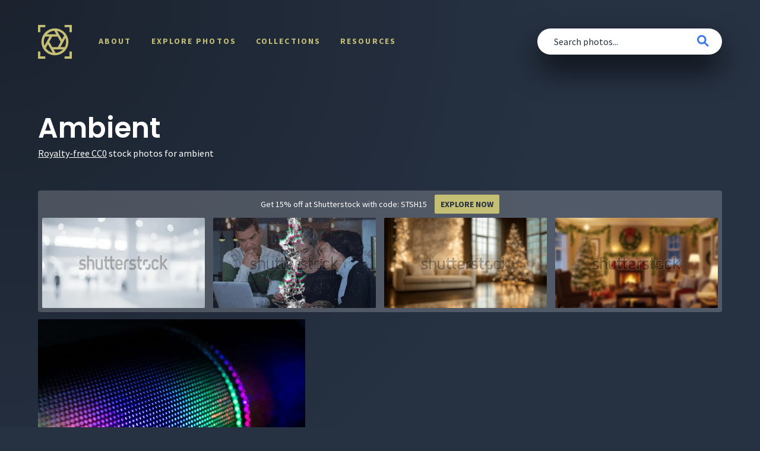

--- FILE ---
content_type: text/html; charset=UTF-8
request_url: https://shotstash.com/media-tag/ambient/
body_size: 7862
content:
<!doctype html>
<html lang="en-US" prefix="og: https://ogp.me/ns#">

<head>

    <meta charset="UTF-8">
    <meta http-equiv="X-UA-Compatible" content="IE=edge">
    <meta name="viewport" content="width=device-width, initial-scale=1">
    <meta name="author" content="ShotStash">

    <link rel="profile" href="https://gmpg.org/xfn/11">
    <link rel="shortcut icon" href="https://shotstash.com/wp-content/themes/shotstash-v1.0/assets/img/favicons/favicon.ico">
    <link rel="apple-touch-icon" sizes="57x57" href="https://shotstash.com/wp-content/themes/shotstash-v1.0/assets/img/favicons/apple-icon-57x57.png">
    <link rel="apple-touch-icon" sizes="60x60" href="https://shotstash.com/wp-content/themes/shotstash-v1.0/assets/img/favicons/apple-icon-60x60.png">
    <link rel="apple-touch-icon" sizes="72x72" href="https://shotstash.com/wp-content/themes/shotstash-v1.0/assets/img/favicons/apple-icon-72x72.png">
    <link rel="apple-touch-icon" sizes="76x76" href="https://shotstash.com/wp-content/themes/shotstash-v1.0/assets/img/favicons/apple-icon-76x76.png">
    <link rel="apple-touch-icon" sizes="114x114" href="https://shotstash.com/wp-content/themes/shotstash-v1.0/assets/img/favicons/apple-icon-114x114.png">
    <link rel="apple-touch-icon" sizes="120x120" href="https://shotstash.com/wp-content/themes/shotstash-v1.0/assets/img/favicons/apple-icon-120x120.png">
    <link rel="apple-touch-icon" sizes="144x144" href="https://shotstash.com/wp-content/themes/shotstash-v1.0/assets/img/favicons/apple-icon-144x144.png">
    <link rel="apple-touch-icon" sizes="152x152" href="https://shotstash.com/wp-content/themes/shotstash-v1.0/assets/img/favicons/apple-icon-152x152.png">
    <link rel="apple-touch-icon" sizes="180x180" href="https://shotstash.com/wp-content/themes/shotstash-v1.0/assets/img/favicons/apple-icon-180x180.png">
    <link rel="icon" type="image/png" sizes="192x192" href="https://shotstash.com/wp-content/themes/shotstash-v1.0/assets/img/favicons/android-icon-192x192.png">
    <link rel="icon" type="image/png" sizes="96x96" href="https://shotstash.com/wp-content/themes/shotstash-v1.0/assets/img/favicons/favicon-96x96.png">
    <link rel="icon" type="image/png" sizes="32x32" href="https://shotstash.com/wp-content/themes/shotstash-v1.0/assets/img/favicons/favicon-32x32.png">
    <link rel="icon" type="image/png" sizes="16x16" href="https://shotstash.com/wp-content/themes/shotstash-v1.0/assets/img/favicons/favicon-16x16.png">
    <meta name="msapplication-TileColor" content="#FFFFFF">
    <meta name="msapplication-TileImage" content="https://shotstash.com/wp-content/themes/shotstash-v1.0/assets/img/favicons/ms-icon-144x144.png">
    <meta name="msapplication-square70x70logo" content="https://shotstash.com/wp-content/themes/shotstash-v1.0/assets/img/favicons/ms-icon-70x70.png">
    <meta name="msapplication-square150x150logo" content="https://shotstash.com/wp-content/themes/shotstash-v1.0/assets/img/favicons/ms-icon-150x150.png">
    <meta name="msapplication-square310x310logo" content="https://shotstash.com/wp-content/themes/shotstash-v1.0/assets/img/favicons/ms-icon-310x310.png">
    <meta name="theme-color" content="#ffffff">

    <link rel="alternate" type="application/rss+xml" title="ShotStash RSS Feed" href="https://shotstash.com/feed/">
    <link rel="alternate" type="application/atom+xml" title="ShotStash Atom Feed" href="https://shotstash.com/feed/atom/">
    <link rel="pingback" href="https://shotstash.com/xmlrpc.php">

    <!-- Google Verification -->
    <meta name="google-site-verification" content="lnZt6lDHEBY2pXfLL86Cnd2JeK2Cm20cSAC8ZdLlwx4" />

    <!-- Global site tag (gtag.js) - Google Analytics -->
    <script async src="https://www.googletagmanager.com/gtag/js?id=UA-156858552-1"></script>
    <script>
        window.dataLayer = window.dataLayer || [];

        function gtag() {
            dataLayer.push(arguments);
        }
        gtag('js', new Date());
        gtag('config', 'UA-156858552-1');

    </script>

    	<style>img:is([sizes="auto" i], [sizes^="auto," i]) { contain-intrinsic-size: 3000px 1500px }</style>
	
<!-- Search Engine Optimization by Rank Math - https://rankmath.com/ -->
<title>Free ambient Photos on ShotStash</title>
<meta name="description" content="Download totally free ambient stock photos that you can use in personal or commercial projects."/>
<meta name="robots" content="follow, index, max-snippet:-1, max-video-preview:-1, max-image-preview:large"/>
<link rel="canonical" href="https://shotstash.com/media-tag/ambient/" />
<meta property="og:locale" content="en_US" />
<meta property="og:type" content="article" />
<meta property="og:title" content="Free ambient Photos on ShotStash" />
<meta property="og:description" content="Download totally free ambient stock photos that you can use in personal or commercial projects." />
<meta property="og:url" content="https://shotstash.com/media-tag/ambient/" />
<meta property="og:site_name" content="ShotStash" />
<meta property="og:image" content="https://shotstash.com/wp-content/uploads/2020/02/ShotStash-Pinterest-021920.fw_.png" />
<meta property="og:image:secure_url" content="https://shotstash.com/wp-content/uploads/2020/02/ShotStash-Pinterest-021920.fw_.png" />
<meta property="og:image:width" content="735" />
<meta property="og:image:height" content="1102" />
<meta property="og:image:type" content="image/png" />
<meta name="twitter:card" content="summary_large_image" />
<meta name="twitter:title" content="Free ambient Photos on ShotStash" />
<meta name="twitter:description" content="Download totally free ambient stock photos that you can use in personal or commercial projects." />
<meta name="twitter:site" content="@shotstash" />
<meta name="twitter:image" content="https://shotstash.com/wp-content/uploads/2020/02/ShotStash-Pinterest-021920.fw_.png" />
<meta name="twitter:label1" content="Photos" />
<meta name="twitter:data1" content="1" />
<script type="application/ld+json" class="rank-math-schema">{"@context":"https://schema.org","@graph":[{"@type":"Organization","@id":"https://shotstash.com/#organization","name":"ShotStash - Totally Free Stock Photos","url":"https://shotstash.com","sameAs":["https://twitter.com/shotstash"],"logo":{"@type":"ImageObject","@id":"https://shotstash.com/#logo","url":"https://shotstash.com/wp-content/uploads/2020/01/logo@2x.png","contentUrl":"https://shotstash.com/wp-content/uploads/2020/01/logo@2x.png","caption":"ShotStash - Totally Free Stock Photos","inLanguage":"en-US","width":"228","height":"228"}},{"@type":"WebSite","@id":"https://shotstash.com/#website","url":"https://shotstash.com","name":"ShotStash - Totally Free Stock Photos","publisher":{"@id":"https://shotstash.com/#organization"},"inLanguage":"en-US"},{"@type":"CollectionPage","@id":"https://shotstash.com/media-tag/ambient/#webpage","url":"https://shotstash.com/media-tag/ambient/","name":"Free ambient Photos on ShotStash","isPartOf":{"@id":"https://shotstash.com/#website"},"inLanguage":"en-US"}]}</script>
<!-- /Rank Math WordPress SEO plugin -->

<link rel="alternate" type="application/rss+xml" title="ShotStash &raquo; Feed" href="https://shotstash.com/feed/" />
<link rel="alternate" type="application/rss+xml" title="ShotStash &raquo; Comments Feed" href="https://shotstash.com/comments/feed/" />
<link rel="alternate" type="application/rss+xml" title="ShotStash &raquo; ambient Media Tags Feed" href="https://shotstash.com/media-tag/ambient/feed/" />
<script type="text/javascript">
/* <![CDATA[ */
window._wpemojiSettings = {"baseUrl":"https:\/\/s.w.org\/images\/core\/emoji\/16.0.1\/72x72\/","ext":".png","svgUrl":"https:\/\/s.w.org\/images\/core\/emoji\/16.0.1\/svg\/","svgExt":".svg","source":{"concatemoji":"https:\/\/shotstash.com\/wp-includes\/js\/wp-emoji-release.min.js?ver=6.8.3"}};
/*! This file is auto-generated */
!function(s,n){var o,i,e;function c(e){try{var t={supportTests:e,timestamp:(new Date).valueOf()};sessionStorage.setItem(o,JSON.stringify(t))}catch(e){}}function p(e,t,n){e.clearRect(0,0,e.canvas.width,e.canvas.height),e.fillText(t,0,0);var t=new Uint32Array(e.getImageData(0,0,e.canvas.width,e.canvas.height).data),a=(e.clearRect(0,0,e.canvas.width,e.canvas.height),e.fillText(n,0,0),new Uint32Array(e.getImageData(0,0,e.canvas.width,e.canvas.height).data));return t.every(function(e,t){return e===a[t]})}function u(e,t){e.clearRect(0,0,e.canvas.width,e.canvas.height),e.fillText(t,0,0);for(var n=e.getImageData(16,16,1,1),a=0;a<n.data.length;a++)if(0!==n.data[a])return!1;return!0}function f(e,t,n,a){switch(t){case"flag":return n(e,"\ud83c\udff3\ufe0f\u200d\u26a7\ufe0f","\ud83c\udff3\ufe0f\u200b\u26a7\ufe0f")?!1:!n(e,"\ud83c\udde8\ud83c\uddf6","\ud83c\udde8\u200b\ud83c\uddf6")&&!n(e,"\ud83c\udff4\udb40\udc67\udb40\udc62\udb40\udc65\udb40\udc6e\udb40\udc67\udb40\udc7f","\ud83c\udff4\u200b\udb40\udc67\u200b\udb40\udc62\u200b\udb40\udc65\u200b\udb40\udc6e\u200b\udb40\udc67\u200b\udb40\udc7f");case"emoji":return!a(e,"\ud83e\udedf")}return!1}function g(e,t,n,a){var r="undefined"!=typeof WorkerGlobalScope&&self instanceof WorkerGlobalScope?new OffscreenCanvas(300,150):s.createElement("canvas"),o=r.getContext("2d",{willReadFrequently:!0}),i=(o.textBaseline="top",o.font="600 32px Arial",{});return e.forEach(function(e){i[e]=t(o,e,n,a)}),i}function t(e){var t=s.createElement("script");t.src=e,t.defer=!0,s.head.appendChild(t)}"undefined"!=typeof Promise&&(o="wpEmojiSettingsSupports",i=["flag","emoji"],n.supports={everything:!0,everythingExceptFlag:!0},e=new Promise(function(e){s.addEventListener("DOMContentLoaded",e,{once:!0})}),new Promise(function(t){var n=function(){try{var e=JSON.parse(sessionStorage.getItem(o));if("object"==typeof e&&"number"==typeof e.timestamp&&(new Date).valueOf()<e.timestamp+604800&&"object"==typeof e.supportTests)return e.supportTests}catch(e){}return null}();if(!n){if("undefined"!=typeof Worker&&"undefined"!=typeof OffscreenCanvas&&"undefined"!=typeof URL&&URL.createObjectURL&&"undefined"!=typeof Blob)try{var e="postMessage("+g.toString()+"("+[JSON.stringify(i),f.toString(),p.toString(),u.toString()].join(",")+"));",a=new Blob([e],{type:"text/javascript"}),r=new Worker(URL.createObjectURL(a),{name:"wpTestEmojiSupports"});return void(r.onmessage=function(e){c(n=e.data),r.terminate(),t(n)})}catch(e){}c(n=g(i,f,p,u))}t(n)}).then(function(e){for(var t in e)n.supports[t]=e[t],n.supports.everything=n.supports.everything&&n.supports[t],"flag"!==t&&(n.supports.everythingExceptFlag=n.supports.everythingExceptFlag&&n.supports[t]);n.supports.everythingExceptFlag=n.supports.everythingExceptFlag&&!n.supports.flag,n.DOMReady=!1,n.readyCallback=function(){n.DOMReady=!0}}).then(function(){return e}).then(function(){var e;n.supports.everything||(n.readyCallback(),(e=n.source||{}).concatemoji?t(e.concatemoji):e.wpemoji&&e.twemoji&&(t(e.twemoji),t(e.wpemoji)))}))}((window,document),window._wpemojiSettings);
/* ]]> */
</script>
<style id='wp-emoji-styles-inline-css' type='text/css'>

	img.wp-smiley, img.emoji {
		display: inline !important;
		border: none !important;
		box-shadow: none !important;
		height: 1em !important;
		width: 1em !important;
		margin: 0 0.07em !important;
		vertical-align: -0.1em !important;
		background: none !important;
		padding: 0 !important;
	}
</style>
<link rel='stylesheet' id='wp-block-library-css' href='https://shotstash.com/wp-includes/css/dist/block-library/style.min.css?ver=6.8.3' type='text/css' media='all' />
<style id='classic-theme-styles-inline-css' type='text/css'>
/*! This file is auto-generated */
.wp-block-button__link{color:#fff;background-color:#32373c;border-radius:9999px;box-shadow:none;text-decoration:none;padding:calc(.667em + 2px) calc(1.333em + 2px);font-size:1.125em}.wp-block-file__button{background:#32373c;color:#fff;text-decoration:none}
</style>
<style id='global-styles-inline-css' type='text/css'>
:root{--wp--preset--aspect-ratio--square: 1;--wp--preset--aspect-ratio--4-3: 4/3;--wp--preset--aspect-ratio--3-4: 3/4;--wp--preset--aspect-ratio--3-2: 3/2;--wp--preset--aspect-ratio--2-3: 2/3;--wp--preset--aspect-ratio--16-9: 16/9;--wp--preset--aspect-ratio--9-16: 9/16;--wp--preset--color--black: #000000;--wp--preset--color--cyan-bluish-gray: #abb8c3;--wp--preset--color--white: #ffffff;--wp--preset--color--pale-pink: #f78da7;--wp--preset--color--vivid-red: #cf2e2e;--wp--preset--color--luminous-vivid-orange: #ff6900;--wp--preset--color--luminous-vivid-amber: #fcb900;--wp--preset--color--light-green-cyan: #7bdcb5;--wp--preset--color--vivid-green-cyan: #00d084;--wp--preset--color--pale-cyan-blue: #8ed1fc;--wp--preset--color--vivid-cyan-blue: #0693e3;--wp--preset--color--vivid-purple: #9b51e0;--wp--preset--gradient--vivid-cyan-blue-to-vivid-purple: linear-gradient(135deg,rgba(6,147,227,1) 0%,rgb(155,81,224) 100%);--wp--preset--gradient--light-green-cyan-to-vivid-green-cyan: linear-gradient(135deg,rgb(122,220,180) 0%,rgb(0,208,130) 100%);--wp--preset--gradient--luminous-vivid-amber-to-luminous-vivid-orange: linear-gradient(135deg,rgba(252,185,0,1) 0%,rgba(255,105,0,1) 100%);--wp--preset--gradient--luminous-vivid-orange-to-vivid-red: linear-gradient(135deg,rgba(255,105,0,1) 0%,rgb(207,46,46) 100%);--wp--preset--gradient--very-light-gray-to-cyan-bluish-gray: linear-gradient(135deg,rgb(238,238,238) 0%,rgb(169,184,195) 100%);--wp--preset--gradient--cool-to-warm-spectrum: linear-gradient(135deg,rgb(74,234,220) 0%,rgb(151,120,209) 20%,rgb(207,42,186) 40%,rgb(238,44,130) 60%,rgb(251,105,98) 80%,rgb(254,248,76) 100%);--wp--preset--gradient--blush-light-purple: linear-gradient(135deg,rgb(255,206,236) 0%,rgb(152,150,240) 100%);--wp--preset--gradient--blush-bordeaux: linear-gradient(135deg,rgb(254,205,165) 0%,rgb(254,45,45) 50%,rgb(107,0,62) 100%);--wp--preset--gradient--luminous-dusk: linear-gradient(135deg,rgb(255,203,112) 0%,rgb(199,81,192) 50%,rgb(65,88,208) 100%);--wp--preset--gradient--pale-ocean: linear-gradient(135deg,rgb(255,245,203) 0%,rgb(182,227,212) 50%,rgb(51,167,181) 100%);--wp--preset--gradient--electric-grass: linear-gradient(135deg,rgb(202,248,128) 0%,rgb(113,206,126) 100%);--wp--preset--gradient--midnight: linear-gradient(135deg,rgb(2,3,129) 0%,rgb(40,116,252) 100%);--wp--preset--font-size--small: 13px;--wp--preset--font-size--medium: 20px;--wp--preset--font-size--large: 36px;--wp--preset--font-size--x-large: 42px;--wp--preset--spacing--20: 0.44rem;--wp--preset--spacing--30: 0.67rem;--wp--preset--spacing--40: 1rem;--wp--preset--spacing--50: 1.5rem;--wp--preset--spacing--60: 2.25rem;--wp--preset--spacing--70: 3.38rem;--wp--preset--spacing--80: 5.06rem;--wp--preset--shadow--natural: 6px 6px 9px rgba(0, 0, 0, 0.2);--wp--preset--shadow--deep: 12px 12px 50px rgba(0, 0, 0, 0.4);--wp--preset--shadow--sharp: 6px 6px 0px rgba(0, 0, 0, 0.2);--wp--preset--shadow--outlined: 6px 6px 0px -3px rgba(255, 255, 255, 1), 6px 6px rgba(0, 0, 0, 1);--wp--preset--shadow--crisp: 6px 6px 0px rgba(0, 0, 0, 1);}:where(.is-layout-flex){gap: 0.5em;}:where(.is-layout-grid){gap: 0.5em;}body .is-layout-flex{display: flex;}.is-layout-flex{flex-wrap: wrap;align-items: center;}.is-layout-flex > :is(*, div){margin: 0;}body .is-layout-grid{display: grid;}.is-layout-grid > :is(*, div){margin: 0;}:where(.wp-block-columns.is-layout-flex){gap: 2em;}:where(.wp-block-columns.is-layout-grid){gap: 2em;}:where(.wp-block-post-template.is-layout-flex){gap: 1.25em;}:where(.wp-block-post-template.is-layout-grid){gap: 1.25em;}.has-black-color{color: var(--wp--preset--color--black) !important;}.has-cyan-bluish-gray-color{color: var(--wp--preset--color--cyan-bluish-gray) !important;}.has-white-color{color: var(--wp--preset--color--white) !important;}.has-pale-pink-color{color: var(--wp--preset--color--pale-pink) !important;}.has-vivid-red-color{color: var(--wp--preset--color--vivid-red) !important;}.has-luminous-vivid-orange-color{color: var(--wp--preset--color--luminous-vivid-orange) !important;}.has-luminous-vivid-amber-color{color: var(--wp--preset--color--luminous-vivid-amber) !important;}.has-light-green-cyan-color{color: var(--wp--preset--color--light-green-cyan) !important;}.has-vivid-green-cyan-color{color: var(--wp--preset--color--vivid-green-cyan) !important;}.has-pale-cyan-blue-color{color: var(--wp--preset--color--pale-cyan-blue) !important;}.has-vivid-cyan-blue-color{color: var(--wp--preset--color--vivid-cyan-blue) !important;}.has-vivid-purple-color{color: var(--wp--preset--color--vivid-purple) !important;}.has-black-background-color{background-color: var(--wp--preset--color--black) !important;}.has-cyan-bluish-gray-background-color{background-color: var(--wp--preset--color--cyan-bluish-gray) !important;}.has-white-background-color{background-color: var(--wp--preset--color--white) !important;}.has-pale-pink-background-color{background-color: var(--wp--preset--color--pale-pink) !important;}.has-vivid-red-background-color{background-color: var(--wp--preset--color--vivid-red) !important;}.has-luminous-vivid-orange-background-color{background-color: var(--wp--preset--color--luminous-vivid-orange) !important;}.has-luminous-vivid-amber-background-color{background-color: var(--wp--preset--color--luminous-vivid-amber) !important;}.has-light-green-cyan-background-color{background-color: var(--wp--preset--color--light-green-cyan) !important;}.has-vivid-green-cyan-background-color{background-color: var(--wp--preset--color--vivid-green-cyan) !important;}.has-pale-cyan-blue-background-color{background-color: var(--wp--preset--color--pale-cyan-blue) !important;}.has-vivid-cyan-blue-background-color{background-color: var(--wp--preset--color--vivid-cyan-blue) !important;}.has-vivid-purple-background-color{background-color: var(--wp--preset--color--vivid-purple) !important;}.has-black-border-color{border-color: var(--wp--preset--color--black) !important;}.has-cyan-bluish-gray-border-color{border-color: var(--wp--preset--color--cyan-bluish-gray) !important;}.has-white-border-color{border-color: var(--wp--preset--color--white) !important;}.has-pale-pink-border-color{border-color: var(--wp--preset--color--pale-pink) !important;}.has-vivid-red-border-color{border-color: var(--wp--preset--color--vivid-red) !important;}.has-luminous-vivid-orange-border-color{border-color: var(--wp--preset--color--luminous-vivid-orange) !important;}.has-luminous-vivid-amber-border-color{border-color: var(--wp--preset--color--luminous-vivid-amber) !important;}.has-light-green-cyan-border-color{border-color: var(--wp--preset--color--light-green-cyan) !important;}.has-vivid-green-cyan-border-color{border-color: var(--wp--preset--color--vivid-green-cyan) !important;}.has-pale-cyan-blue-border-color{border-color: var(--wp--preset--color--pale-cyan-blue) !important;}.has-vivid-cyan-blue-border-color{border-color: var(--wp--preset--color--vivid-cyan-blue) !important;}.has-vivid-purple-border-color{border-color: var(--wp--preset--color--vivid-purple) !important;}.has-vivid-cyan-blue-to-vivid-purple-gradient-background{background: var(--wp--preset--gradient--vivid-cyan-blue-to-vivid-purple) !important;}.has-light-green-cyan-to-vivid-green-cyan-gradient-background{background: var(--wp--preset--gradient--light-green-cyan-to-vivid-green-cyan) !important;}.has-luminous-vivid-amber-to-luminous-vivid-orange-gradient-background{background: var(--wp--preset--gradient--luminous-vivid-amber-to-luminous-vivid-orange) !important;}.has-luminous-vivid-orange-to-vivid-red-gradient-background{background: var(--wp--preset--gradient--luminous-vivid-orange-to-vivid-red) !important;}.has-very-light-gray-to-cyan-bluish-gray-gradient-background{background: var(--wp--preset--gradient--very-light-gray-to-cyan-bluish-gray) !important;}.has-cool-to-warm-spectrum-gradient-background{background: var(--wp--preset--gradient--cool-to-warm-spectrum) !important;}.has-blush-light-purple-gradient-background{background: var(--wp--preset--gradient--blush-light-purple) !important;}.has-blush-bordeaux-gradient-background{background: var(--wp--preset--gradient--blush-bordeaux) !important;}.has-luminous-dusk-gradient-background{background: var(--wp--preset--gradient--luminous-dusk) !important;}.has-pale-ocean-gradient-background{background: var(--wp--preset--gradient--pale-ocean) !important;}.has-electric-grass-gradient-background{background: var(--wp--preset--gradient--electric-grass) !important;}.has-midnight-gradient-background{background: var(--wp--preset--gradient--midnight) !important;}.has-small-font-size{font-size: var(--wp--preset--font-size--small) !important;}.has-medium-font-size{font-size: var(--wp--preset--font-size--medium) !important;}.has-large-font-size{font-size: var(--wp--preset--font-size--large) !important;}.has-x-large-font-size{font-size: var(--wp--preset--font-size--x-large) !important;}
:where(.wp-block-post-template.is-layout-flex){gap: 1.25em;}:where(.wp-block-post-template.is-layout-grid){gap: 1.25em;}
:where(.wp-block-columns.is-layout-flex){gap: 2em;}:where(.wp-block-columns.is-layout-grid){gap: 2em;}
:root :where(.wp-block-pullquote){font-size: 1.5em;line-height: 1.6;}
</style>
<link rel='stylesheet' id='slick-css' href='https://shotstash.com/wp-content/themes/shotstash-v1.0/assets/css/slick.min.css?ver=6.8.3' type='text/css' media='all' />
<link rel='stylesheet' id='slick-theme-css' href='https://shotstash.com/wp-content/themes/shotstash-v1.0/assets/css/slick-theme.min.css?ver=6.8.3' type='text/css' media='all' />
<link rel='stylesheet' id='fontawesome-css' href='https://shotstash.com/wp-content/themes/shotstash-v1.0/assets/css/fonts/css/all.min.css?ver=6.8.3' type='text/css' media='all' />
<link rel='stylesheet' id='shotstash-style-css' href='https://shotstash.com/wp-content/themes/shotstash-v1.0/style.css?ver=4.15.00' type='text/css' media='all' />
<script type="text/javascript" src="https://shotstash.com/wp-includes/js/jquery/jquery.min.js?ver=3.7.1" id="jquery-core-js"></script>
<script type="text/javascript" src="https://shotstash.com/wp-includes/js/jquery/jquery-migrate.min.js?ver=3.4.1" id="jquery-migrate-js"></script>
<link rel="https://api.w.org/" href="https://shotstash.com/wp-json/" /><link rel="alternate" title="JSON" type="application/json" href="https://shotstash.com/wp-json/wp/v2/media_tags/6567" /><link rel="EditURI" type="application/rsd+xml" title="RSD" href="https://shotstash.com/xmlrpc.php?rsd" />
<meta name="generator" content="WordPress 6.8.3" />
<link rel="icon" href="https://shotstash.com/wp-content/uploads/2020/01/cropped-logo@2x-32x32.png" sizes="32x32" />
<link rel="icon" href="https://shotstash.com/wp-content/uploads/2020/01/cropped-logo@2x-192x192.png" sizes="192x192" />
<link rel="apple-touch-icon" href="https://shotstash.com/wp-content/uploads/2020/01/cropped-logo@2x-180x180.png" />
<meta name="msapplication-TileImage" content="https://shotstash.com/wp-content/uploads/2020/01/cropped-logo@2x-270x270.png" />

</head>


    <body id="interior" class="archive tax-media_tags term-ambient term-6567 wp-theme-shotstash-v10 hfeed no-sidebar">
        
        <header id="header" role="banner">
            <a href="https://shotstash.com/" title="ShotStash" class="logo"><img src="https://shotstash.com/wp-content/themes/shotstash-v1.0/assets/img/logos/shotstash-logo.png" alt="ShotStash" width="114" height="114"></a>
            <nav id="primary-navigation" role="navigation">
                <button class="menu-toggle" aria-controls="nav-menu" aria-expanded="false"><i></i></button>
                <div class="menu">
                    <ul id="menu-header" class=""><li id="menu-item-21478" class="menu-item menu-item-type-post_type menu-item-object-page menu-item-21478"><a href="https://shotstash.com/about/">About</a><i class="icon-toggle"></i></li>
<li id="menu-item-19097" class="menu-item menu-item-type-post_type menu-item-object-page menu-item-19097"><a href="https://shotstash.com/photos/">Explore Photos</a><i class="icon-toggle"></i></li>
<li id="menu-item-19093" class="menu-item menu-item-type-post_type menu-item-object-page menu-item-19093"><a href="https://shotstash.com/collections/">Collections</a><i class="icon-toggle"></i></li>
<li id="menu-item-21577" class="menu-item menu-item-type-post_type menu-item-object-page current_page_parent menu-item-21577"><a href="https://shotstash.com/resources/">Resources</a><i class="icon-toggle"></i></li>
</ul>                </div>
            </nav>
                        <form id="search-form" method="get" action="https://shotstash.com/" role="search">
                <div class="input-group">
                    <input type="search" class="search-input" id="s" name="s" value="" placeholder="Search photos..." required>
                    <button class="btn btn-md search-submit" type="submit"><i class="icon-search"></i></button>
                </div><!-- end input group -->
            </form>
                                </header><!-- end header -->
        


        
            <main id="main" role="main">
                
<header class="page-header">
    <div class="col-6">
        <h1>ambient</h1>
                <p><a href="https://shotstash.com/license/" title="ShotStash License">Royalty-free CC0</a> stock photos for ambient</p>
            </div>
    </header>
<div class="row row-full">
    <form id="sponsor-search-form">
        <input type="hidden" id="query" name="query" value="ambient" />
        <input type="hidden" name="client_secret" id="client_secret" value="08d5b-564a3-473af-d7cac-01142-79c3a">
        <input type="hidden" name="client_id" id="client_id" value="a20c4-75dee-d910f-55694-3b733-7dc90">
        <input type="hidden" name="per_page" id="per_page" value="5">
        <input type="hidden" name="orientation" id="orientation" value="horizontal">
        <input type="hidden" name="image_type" id="image_type" value="photo">
        <input type="hidden" name="safe" id="safe" value="true">
        <input type="hidden" name="width_from" id="width_from" value="5000">
        <input type="hidden" name="width_to" id="width_to" value="6500">
        <input type="hidden" name="height_from" id="height_from" value="3000">
        <input type="hidden" name="height_to" id="height_to" value="4500">
        <input type="hidden" name="sort" id="sort" value="popular">
    </form>
    <div class="sstk-heading">
		<span>Get 15% off at Shutterstock with code: STSH15</span> <a href="https://shutterstock.7eer.net/c/489458/1971752/1305?subId1=promo-code-tag-page&sharedid=shotstash" class="sstk-button" target="_blank">Explore Now</a>
    </div>
    <div id="image-search-results"></div>
</div><!-- end row with sponsored results -->
<div id="photo-grid">
            <a href="https://shotstash.com/photo/abstract-led-light/" title="Abstract LED Light" class="photo-grid-item" itemscope itemtype="http://schema.org/ImageObject">
        <img src="https://shotstash.com/wp-content/uploads/2019/01/shot-stash-steve-johnson-art-13-450x300.jpg" width="450" height="300" alt="Abstract LED Light Free Stock Photo" itemprop="image">
        <span class="hidden" itemprop="name">Abstract LED Light Royalty Free Stock Picture</span>
        <span class="hidden" itemprop="license">https://shotstash.com/license/</span>
        <span class="hidden" itemprop="acquireLicensePage">https://shotstash.com/about/</span>
        <span class="hidden" itemprop="contentUrl">https://shotstash.com/photo/abstract-led-light/</span>
    </a>
    </div><!-- end photo grid -->


</main><!-- end main -->

<footer id="footer" role="contentinfo">
    <div class="row row-full">
        <div class="col-4">
            <h4>Free Stock Photos</h4>
            <p class="copyright">&copy; 2026 ShotStash. All rights reserved.</p>
        </div><!-- end column -->
        <div class="col-3">
            <h4>Trending Searches</h4><ul id="menu-trending-searches" class="menu"><li id="menu-item-21493" class="menu-item menu-item-type-taxonomy menu-item-object-media_categories menu-item-21493"><a href="https://shotstash.com/media-category/mobile-wallpapers/">Mobile Wallpapers</a></li>
<li id="menu-item-21494" class="menu-item menu-item-type-taxonomy menu-item-object-media_tags menu-item-21494"><a href="https://shotstash.com/media-tag/people/">People Pictures</a></li>
<li id="menu-item-21495" class="menu-item menu-item-type-taxonomy menu-item-object-media_tags menu-item-21495"><a href="https://shotstash.com/media-tag/businesswoman/">Business Woman</a></li>
<li id="menu-item-21496" class="menu-item menu-item-type-taxonomy menu-item-object-media_tags menu-item-21496"><a href="https://shotstash.com/media-tag/flowers/">Beautiful Flowers</a></li>
<li id="menu-item-21497" class="menu-item menu-item-type-taxonomy menu-item-object-media_tags menu-item-21497"><a href="https://shotstash.com/media-tag/summer/">Summer Photos</a></li>
<li id="menu-item-21498" class="menu-item menu-item-type-taxonomy menu-item-object-media_tags menu-item-21498"><a href="https://shotstash.com/media-tag/office/">Office Scenes</a></li>
<li id="menu-item-21499" class="menu-item menu-item-type-taxonomy menu-item-object-media_tags menu-item-21499"><a href="https://shotstash.com/media-tag/computer/">Computer Tech</a></li>
<li id="menu-item-21500" class="menu-item menu-item-type-taxonomy menu-item-object-media_tags menu-item-21500"><a href="https://shotstash.com/media-tag/couple/">Couples In Love</a></li>
</ul>        </div><!-- end column -->
        <div class="col-3">
            <h4>Popular Collections</h4><ul id="menu-popular-collections" class="menu"><li id="menu-item-21501" class="menu-item menu-item-type-taxonomy menu-item-object-media_categories menu-item-21501"><a href="https://shotstash.com/media-category/art/">Art</a></li>
<li id="menu-item-21502" class="menu-item menu-item-type-taxonomy menu-item-object-media_categories menu-item-21502"><a href="https://shotstash.com/media-category/business/">Business</a></li>
<li id="menu-item-21503" class="menu-item menu-item-type-taxonomy menu-item-object-media_categories menu-item-21503"><a href="https://shotstash.com/media-category/city-urban/">City</a></li>
<li id="menu-item-21504" class="menu-item menu-item-type-taxonomy menu-item-object-media_categories menu-item-21504"><a href="https://shotstash.com/media-category/food/">Food</a></li>
<li id="menu-item-21505" class="menu-item menu-item-type-taxonomy menu-item-object-media_categories menu-item-21505"><a href="https://shotstash.com/media-category/nature/">Nature</a></li>
<li id="menu-item-21506" class="menu-item menu-item-type-taxonomy menu-item-object-media_categories menu-item-21506"><a href="https://shotstash.com/media-category/people/">People</a></li>
<li id="menu-item-21507" class="menu-item menu-item-type-taxonomy menu-item-object-media_categories menu-item-21507"><a href="https://shotstash.com/media-category/technology/">Technology</a></li>
<li id="menu-item-21508" class="menu-item menu-item-type-taxonomy menu-item-object-media_categories menu-item-21508"><a href="https://shotstash.com/media-category/travel/">Travel</a></li>
</ul>        </div><!-- end column -->
        <div class="col-2">
            <h4>About</h4><ul id="menu-about" class="menu"><li id="menu-item-21521" class="menu-item menu-item-type-post_type menu-item-object-page menu-item-21521"><a href="https://shotstash.com/about/">About ShotStash</a></li>
<li id="menu-item-19101" class="menu-item menu-item-type-post_type menu-item-object-page menu-item-19101"><a href="https://shotstash.com/license/">Photo License</a></li>
<li id="menu-item-19102" class="menu-item menu-item-type-post_type menu-item-object-page menu-item-19102"><a href="https://shotstash.com/privacy/">Privacy Policy</a></li>
<li id="menu-item-21606" class="menu-item menu-item-type-post_type menu-item-object-page menu-item-21606"><a href="https://shotstash.com/sitemap/">Sitemap</a></li>
<li id="menu-item-21602" class="menu-item menu-item-type-custom menu-item-object-custom menu-item-21602"><a rel="nofollow" href="https://twitter.com/shotstash"><i class="icon-twitter"></i></a></li>
<li id="menu-item-21603" class="menu-item menu-item-type-custom menu-item-object-custom menu-item-21603"><a rel="nofollow" href="https://www.instagram.com/shotstash/"><i class="icon-instagram"></i></a></li>
</ul>        </div><!-- end column -->
    </div><!-- end row -->
</footer><!-- end footer -->
<!--<div class="tiny reveal" id="give-credit" data-reveal data-animation-in="fade-in" data-animation-out="fade-out">
    <button class="close-button" data-close aria-label="Close modal" type="button">
        <span aria-hidden="true">&times;</span>
    </button>
        <h3>Give credit to <a href="https://shotstash.com/">Shotstash</a></h3>
    <p>Want to show your appreciation for our free images? Link back to us!</p>
    <p id="photo-by-credits"><a href="https://shotstash.com/photo/abstract-led-light/">Image</a> courtesy of <a href="https://shotstash.com">Shotstash</a></p>
    <textarea id="copy-credits" readonly><a href="https://shotstash.com/photo/abstract-led-light/">Image</a> courtesy of <a href="https://shotstash.com">Shotstash</a></textarea>
    <button type="button" id="credits-copy-btn" class="main-button">Copy Code <i class="far fa-copy"></i></button>
</div>-->
<script type="speculationrules">
{"prefetch":[{"source":"document","where":{"and":[{"href_matches":"\/*"},{"not":{"href_matches":["\/wp-*.php","\/wp-admin\/*","\/wp-content\/uploads\/*","\/wp-content\/*","\/wp-content\/plugins\/*","\/wp-content\/themes\/shotstash-v1.0\/*","\/*\\?(.+)"]}},{"not":{"selector_matches":"a[rel~=\"nofollow\"]"}},{"not":{"selector_matches":".no-prefetch, .no-prefetch a"}}]},"eagerness":"conservative"}]}
</script>
<a rel="nofollow" style="display:none" href="https://shotstash.com/?blackhole=4d32d110b5" title="Do NOT follow this link or you will be banned from the site!">ShotStash</a>
<script type="text/javascript" src="https://shotstash.com/wp-content/themes/shotstash-v1.0/assets/js/grid.js?ver=4.04" id="shotstash-grid-js"></script>
<script type="text/javascript" src="https://shotstash.com/wp-content/themes/shotstash-v1.0/assets/js/sponsored-photos.js?ver=4.04" id="shotstash-media-js"></script>
<script type="text/javascript" src="https://shotstash.com/wp-content/themes/shotstash-v1.0/assets/js/slick.min.js?ver=6.8.3" id="slick-js"></script>
<script type="text/javascript" src="https://shotstash.com/wp-content/themes/shotstash-v1.0/assets/js/global.min.js?ver=4.04" id="shotstash-global-js"></script>

<script defer src="https://static.cloudflareinsights.com/beacon.min.js/vcd15cbe7772f49c399c6a5babf22c1241717689176015" integrity="sha512-ZpsOmlRQV6y907TI0dKBHq9Md29nnaEIPlkf84rnaERnq6zvWvPUqr2ft8M1aS28oN72PdrCzSjY4U6VaAw1EQ==" data-cf-beacon='{"version":"2024.11.0","token":"9e72abffef934bc99065731842ef62f7","r":1,"server_timing":{"name":{"cfCacheStatus":true,"cfEdge":true,"cfExtPri":true,"cfL4":true,"cfOrigin":true,"cfSpeedBrain":true},"location_startswith":null}}' crossorigin="anonymous"></script>
</body>

</html>


--- FILE ---
content_type: text/css
request_url: https://shotstash.com/wp-content/themes/shotstash-v1.0/style.css?ver=4.15.00
body_size: 22564
content:
/*!
Theme Name: Shot Stash
Theme URI: https://shotstash.com/
Author: Shot Stash
Author URI: https://shotstash.com/
Description: A custom WordPress theme for Shot Stash
Version: 4.0.0
License: GNU General Public License
Text Domain: shotstash
*/
/* =Imports
============================================================================== */
@import url("https://fonts.googleapis.com/css?family=Poppins:600,600i|Source+Sans+Pro:300,300i,400,400i,700,700i&display=swap");
/*! normalize.css v8.0.1 | MIT License | github.com/necolas/normalize.css */
/* Document
   ========================================================================== */
/**
 * 1. Correct the line height in all browsers.
 * 2. Prevent adjustments of font size after orientation changes in iOS.
 */
html {
  line-height: 1.15;
  /* 1 */
  -webkit-text-size-adjust: 100%;
  /* 2 */
}

/* Sections
   ========================================================================== */
/**
 * Remove the margin in all browsers.
 */
body {
  margin: 0;
}

/**
 * Render the `main` element consistently in IE.
 */
main {
  display: block;
}

/**
 * Correct the font size and margin on `h1` elements within `section` and
 * `article` contexts in Chrome, Firefox, and Safari.
 */
h1 {
  font-size: 2em;
  margin: 0.67em 0;
}

/* Grouping content
   ========================================================================== */
/**
 * 1. Add the correct box sizing in Firefox.
 * 2. Show the overflow in Edge and IE.
 */
hr {
  -webkit-box-sizing: content-box;
          box-sizing: content-box;
  /* 1 */
  height: 0;
  /* 1 */
  overflow: visible;
  /* 2 */
}

/**
 * 1. Correct the inheritance and scaling of font size in all browsers.
 * 2. Correct the odd `em` font sizing in all browsers.
 */
pre {
  font-family: monospace, monospace;
  /* 1 */
  font-size: 1em;
  /* 2 */
}

/* Text-level semantics
   ========================================================================== */
/**
 * Remove the gray background on active links in IE 10.
 */
a {
  background-color: transparent;
}

/**
 * 1. Remove the bottom border in Chrome 57-
 * 2. Add the correct text decoration in Chrome, Edge, IE, Opera, and Safari.
 */
abbr[title] {
  border-bottom: none;
  /* 1 */
  text-decoration: underline;
  /* 2 */
  -webkit-text-decoration: underline dotted;
          text-decoration: underline dotted;
  /* 2 */
}

/**
 * Add the correct font weight in Chrome, Edge, and Safari.
 */
b,
strong {
  font-weight: bolder;
}

/**
 * 1. Correct the inheritance and scaling of font size in all browsers.
 * 2. Correct the odd `em` font sizing in all browsers.
 */
code,
kbd,
samp {
  font-family: monospace, monospace;
  /* 1 */
  font-size: 1em;
  /* 2 */
}

/**
 * Add the correct font size in all browsers.
 */
small {
  font-size: 80%;
}

/**
 * Prevent `sub` and `sup` elements from affecting the line height in
 * all browsers.
 */
sub,
sup {
  font-size: 75%;
  line-height: 0;
  position: relative;
  vertical-align: baseline;
}

sub {
  bottom: -0.25em;
}

sup {
  top: -0.5em;
}

/* Embedded content
   ========================================================================== */
/**
 * Remove the border on images inside links in IE 10.
 */
img {
  border-style: none;
}

/* Forms
   ========================================================================== */
/**
 * 1. Change the font styles in all browsers.
 * 2. Remove the margin in Firefox and Safari.
 */
button,
input,
optgroup,
select,
textarea {
  font-family: inherit;
  /* 1 */
  font-size: 100%;
  /* 1 */
  line-height: 1.15;
  /* 1 */
  margin: 0;
  /* 2 */
}

/**
 * Show the overflow in IE.
 * 1. Show the overflow in Edge.
 */
button,
input {
  /* 1 */
  overflow: visible;
}

/**
 * Remove the inheritance of text transform in Edge, Firefox, and IE.
 * 1. Remove the inheritance of text transform in Firefox.
 */
button,
select {
  /* 1 */
  text-transform: none;
}

/**
 * Correct the inability to style clickable types in iOS and Safari.
 */
button,
[type=button],
[type=reset],
[type=submit] {
  -webkit-appearance: button;
}

/**
 * Remove the inner border and padding in Firefox.
 */
button::-moz-focus-inner,
[type=button]::-moz-focus-inner,
[type=reset]::-moz-focus-inner,
[type=submit]::-moz-focus-inner {
  border-style: none;
  padding: 0;
}

/**
 * Restore the focus styles unset by the previous rule.
 */
button:-moz-focusring,
[type=button]:-moz-focusring,
[type=reset]:-moz-focusring,
[type=submit]:-moz-focusring {
  outline: 1px dotted ButtonText;
}

/**
 * Correct the padding in Firefox.
 */
fieldset {
  padding: 0.35em 0.75em 0.625em;
}

/**
 * 1. Correct the text wrapping in Edge and IE.
 * 2. Correct the color inheritance from `fieldset` elements in IE.
 * 3. Remove the padding so developers are not caught out when they zero out
 *    `fieldset` elements in all browsers.
 */
legend {
  -webkit-box-sizing: border-box;
          box-sizing: border-box;
  /* 1 */
  color: inherit;
  /* 2 */
  display: table;
  /* 1 */
  max-width: 100%;
  /* 1 */
  padding: 0;
  /* 3 */
  white-space: normal;
  /* 1 */
}

/**
 * Add the correct vertical alignment in Chrome, Firefox, and Opera.
 */
progress {
  vertical-align: baseline;
}

/**
 * Remove the default vertical scrollbar in IE 10+.
 */
textarea {
  overflow: auto;
}

/**
 * 1. Add the correct box sizing in IE 10.
 * 2. Remove the padding in IE 10.
 */
[type=checkbox],
[type=radio] {
  -webkit-box-sizing: border-box;
          box-sizing: border-box;
  /* 1 */
  padding: 0;
  /* 2 */
}

/**
 * Correct the cursor style of increment and decrement buttons in Chrome.
 */
[type=number]::-webkit-inner-spin-button,
[type=number]::-webkit-outer-spin-button {
  height: auto;
}

/**
 * 1. Correct the odd appearance in Chrome and Safari.
 * 2. Correct the outline style in Safari.
 */
[type=search] {
  -webkit-appearance: textfield;
  /* 1 */
  outline-offset: -2px;
  /* 2 */
}

/**
 * Remove the inner padding in Chrome and Safari on macOS.
 */
[type=search]::-webkit-search-decoration {
  -webkit-appearance: none;
}

/**
 * 1. Correct the inability to style clickable types in iOS and Safari.
 * 2. Change font properties to `inherit` in Safari.
 */
::-webkit-file-upload-button {
  -webkit-appearance: button;
  /* 1 */
  font: inherit;
  /* 2 */
}

/* Interactive
   ========================================================================== */
/*
 * Add the correct display in Edge, IE 10+, and Firefox.
 */
details {
  display: block;
}

/*
 * Add the correct display in all browsers.
 */
summary {
  display: list-item;
}

/* Misc
   ========================================================================== */
/**
 * Add the correct display in IE 10+.
 */
template {
  display: none;
}

/**
 * Add the correct display in IE 10.
 */
[hidden] {
  display: none;
}

/* =Variables
============================================================================== */
/* Colors
	-------------------------------------------------------------------------- */
/* Structure
	-------------------------------------------------------------------------- */
/* Typography
	-------------------------------------------------------------------------- */
/* Breakpoints (useful for media queries)
	-------------------------------------------------------------------------- */
/* =Mixins
============================================================================== */
/* Layout
	-------------------------------------------------------------------------- */
.clearfix:after, .entry-content:after {
  content: "";
  display: table;
  clear: both;
}

.vertical-center {
  position: absolute;
  top: 50%;
  -webkit-transform: translateY(-50%);
      -ms-transform: translateY(-50%);
          transform: translateY(-50%);
}

/* Components
	-------------------------------------------------------------------------- */
.main-button,
a.main-button {
  background-color: transparent;
  border: 1px solid #C5BE75;
  border-radius: 46px;
  color: #ffffff;
  font-size: 15px;
  font-weight: 600;
  height: 31px;
  line-height: 1;
  padding: 15px 0 0;
  position: relative;
  text-align: center;
  -webkit-transition: all 0.2s ease-in-out;
  -o-transition: all 0.2s ease-in-out;
  transition: all 0.2s ease-in-out;
  width: 210px;
}
.main-button:hover,
a.main-button:hover {
  background-color: #C5BE75;
  color: #263142;
}
/* =Global
============================================================================== */
/* Structure
	-------------------------------------------------------------------------- */
html {
  font-size: 62.5%;
}

body {
  color: #ffffff;
  font-family: "Source Sans Pro", "Open Sans", Arial, sans-serif;
  font-weight: 400;
  font-size: 1.6rem;
  line-height: 1.618;
  background-color: #263142;
  font-smoothing: antialiased;
}
body#interior {
  background-image: -o-radial-gradient(top left, circle, rgba(0, 0, 0, 0.3), rgba(0, 0, 0, 0) 50%);
  background-image: radial-gradient(circle at top left, rgba(0, 0, 0, 0.3), rgba(0, 0, 0, 0) 50%);
  background-position: center bottom, left top, center top;
  background-repeat: no-repeat;
  background-size: cover;
}

.row, .related-posts, .media-article, .media-header, .page-header {
  max-width: 1400px;
  margin: 0 auto;
  padding: 0 5%;
  position: relative;
}
.row:after, .related-posts:after, .media-article:after, .media-header:after, .page-header:after {
  content: "";
  display: table;
  clear: both;
}
.row.row-no-padding, .row-no-padding.related-posts, .row-no-padding.media-article, .row-no-padding.media-header, .row-no-padding.page-header {
  padding: 0;
}
.row.row-full, .row-full.related-posts, .media-article, .media-header, .page-header {
  max-width: none;
}

[class^=col-] {
  width: 100%;
  min-height: 1px;
  margin-right: 5%;
  float: left;
  -webkit-box-sizing: border-box;
          box-sizing: border-box;
}
[class^=col-]:last-child {
  margin-right: 0%;
}
[class^=col-].col-center {
  margin-left: auto;
  margin-right: auto;
  float: none;
}
[class^=col-].col-right {
  margin-left: 0;
  margin-right: 0;
  float: right;
}

.col-offset-1 {
  padding-left: 5%;
}

.col-offset-2 {
  padding-left: 10%;
}

@media (max-width: 767px) {
  [class^=col-] + [class^=col-] {
    margin-top: 25px;
  }
  [class^=col-] + [class^=col-].no-mobile-margin {
    margin-top: 0;
  }

  .col-offset-1,
.col-offset-2 {
    padding-left: 0;
  }
}
@media (min-width: 768px) {
  .col-1 {
    width: 3.75%;
  }

  .col-2 {
    width: 12.5%;
  }

  .col-3 {
    width: 21.25%;
  }

  .col-4 {
    width: 30%;
  }

  .col-5 {
    width: 38.75%;
  }

  .col-6 {
    width: 47.5%;
  }

  .col-7 {
    width: 56.25%;
  }

  .col-8 {
    width: 65%;
  }

  .col-9 {
    width: 73.75%;
  }

  .col-10 {
    width: 82.5%;
  }

  .col-11 {
    width: 91.25%;
  }

  .col-12 {
    width: 100%;
  }
}
.flex-wrapper, #image-search-results,
#video-search-results, #post-previews, #categories-grid {
  display: -webkit-box;
  display: -ms-flexbox;
  display: flex;
  -ms-flex-wrap: wrap;
      flex-wrap: wrap;
  -ms-flex-line-pack: start;
      align-content: flex-start;
}

.flex-item, #image-search-results a,
#image-search-results a:visited,
#video-search-results a,
#video-search-results a:visited, #post-previews .post, #categories-grid a,
#categories-grid a:visited {
  display: inline-block;
  display: -webkit-box;
  display: -ms-flexbox;
  display: flex;
  -webkit-box-orient: vertical;
  -webkit-box-direction: normal;
      -ms-flex-direction: column;
          flex-direction: column;
}

/* Typography
	-------------------------------------------------------------------------- */
h1,
h2,
h3,
h4,
h5,
h6,
.reply a,
.reply a:visited {
  margin: 35px 0 15px 0;
  color: #ffffff;
  font-family: "Poppins", sans-serif;
  font-weight: 700;
  line-height: 1.1;
}
h1:first-child,
h2:first-child,
h3:first-child,
h4:first-child,
h5:first-child,
h6:first-child,
.reply a:first-child {
  margin-top: 0;
}

h1 {
  font-size: 4.7rem;
  margin: 40px 0 25px 0;
}

h2 {
  font-size: 3.8rem;
  margin: 40px 0 15px 0;
}

h3 {
  font-size: 2.8rem;
  margin: 40px 0 15px 0;
}

h4 {
  font-size: 2.4rem;
}

h5 {
  font-size: 2rem;
}

h6, .reply a,
.reply a:visited {
  font-size: 1.4rem;
}

@media (max-width: 767px) {
  h1 {
    font-size: 4rem;
  }

  h2 {
    font-size: 3.4rem;
  }

  h3 {
    font-size: 2.6rem;
  }
}
.flexible-h1 {
  font-size: 3.56vw;
}
@media (min-width: 1400px) {
  .flexible-h1 {
    font-size: 4.7rem;
  }
}
@media (max-width: 767px) {
  .flexible-h1 {
    font-size: 4rem;
  }
}

.flexible-h2 {
  font-size: 3.1vw;
}
@media (min-width: 1400px) {
  .flexible-h2 {
    font-size: 3.8rem;
  }
}
@media (max-width: 767px) {
  .flexible-h2 {
    font-size: 3.4rem;
  }
}

p,
ul,
ol,
dl {
  margin: 0 0 20px 0;
}

ul,
ol {
  padding-left: 25px;
}
ul > *,
ol > * {
  margin: 0;
}

dl dt,
dl dd {
  margin: 0;
}

.lead {
  font-size: 2rem;
}

strong {
  font-weight: 700;
}

small {
  font-size: 1.4rem;
  display: inline-block;
}

.footnote {
  font-size: 1.2rem;
  line-height: 1.67;
}

a,
a:visited {
  color: #C5BE75;
  text-decoration: none;
  -webkit-transition: color 0.12s linear;
  -o-transition: color 0.12s linear;
  transition: color 0.12s linear;
}
a:hover,
a:visited:hover {
  color: #dcd7ab;
}

.main-button,
a.main-button {
  background-color: transparent;
  border: 1px solid #C5BE75;
  border-radius: 46px;
  color: #ffffff;
  font-size: 15px;
  font-weight: 600;
  height: 31px;
  line-height: 1;
  padding: 15px 0 0;
  position: relative;
  text-align: center;
  -webkit-transition: all 0.2s ease-in-out;
  -o-transition: all 0.2s ease-in-out;
  transition: all 0.2s ease-in-out;
  width: 210px;
}
.main-button:hover,
a.main-button:hover {
  background-color: #C5BE75;
  color: #263142;
}
.accent-text, .entry-content h5, #post-previews .post .post-meta, .form-group > label,
.form-group [class^=col-] > label {
  font-size: 1.7rem;
  font-weight: 700;
  letter-spacing: 1.5px;
  text-transform: uppercase;
}
.accent-text span, .entry-content h5 span, #post-previews .post .post-meta span, .form-group > label span,
.form-group [class^=col-] > label span {
  text-transform: none;
}

.uppercase {
  text-transform: uppercase;
}

.capitalize {
  text-transform: capitalize;
}

*::-moz-selection {
  background: #97e5c7;
}

*::selection {
  background: #97e5c7;
}

/* =Header
============================================================================== */
/* Base
	-------------------------------------------------------------------------- */
#header {
  -webkit-box-align: center;
      -ms-flex-align: center;
          align-items: center;
  display: -webkit-box;
  display: -ms-flexbox;
  display: flex;
  -webkit-box-pack: justify;
      -ms-flex-pack: justify;
          justify-content: space-between;
  padding: 30px 5%;
  min-height: 68px;
  position: relative;
}
#header:after {
  content: "";
  display: table;
  clear: both;
}

/* Logo
	-------------------------------------------------------------------------- */
#header a.logo,
#header a.logo:visited {
  width: 57px;
  height: 57px;
  z-index: 2;
}
#header a.logo img,
#header a.logo:visited img {
  height: auto;
  display: block;
  max-width: 100%;
  -webkit-transition: opacity 0.12s linear;
  -o-transition: opacity 0.12s linear;
  transition: opacity 0.12s linear;
}
#header a.logo:hover,
#header a.logo:visited:hover {
  text-decoration: none;
}
#header a.logo:hover img,
#header a.logo:visited:hover img {
  opacity: 0.75;
}

@media (max-width: 967px) {
  #home #header a.logo,
#header a.logo:visited {
    margin-top: 6px;
  }
}
/* Primary Navigation
	-------------------------------------------------------------------------- */
#primary-navigation {
  margin: 5px 0 0 0;
  text-align: center;
}
#primary-navigation ul li {
  display: inline-block;
  margin: 0 15px;
  position: relative;
}
#primary-navigation ul a,
#primary-navigation ul a:visited {
  padding: 23px 0;
  color: #C5BE75;
  font-size: 14px;
  font-weight: 700;
  letter-spacing: 2.1px;
  text-transform: uppercase;
  text-decoration: none;
  display: block;
  white-space: nowrap;
  overflow: hidden;
  -o-text-overflow: ellipsis;
     text-overflow: ellipsis;
}
#primary-navigation ul a:hover,
#primary-navigation ul a:visited:hover {
  color: #ffffff;
}
#primary-navigation ul:first-child > .current_page_item > a, #primary-navigation ul:first-child > .current-menu-item > a, #primary-navigation ul:first-child > .current-page-ancestor > a, #primary-navigation ul:first-child > .current-menu-ancestor > a {
  color: #ffffff;
}
#primary-navigation ul .menu-item-has-children,
#primary-navigation ul .page_item_has_children {
  padding-right: 16px;
}
#primary-navigation ul .menu-item-has-children:after,
#primary-navigation ul .page_item_has_children:after {
  content: "";
  width: 6px;
  height: 6px;
  margin-top: -7px;
  border-style: solid;
  border-width: 2px 2px 0 0;
  border-color: #ffffff;
  display: inline-block;
  position: absolute;
  top: 50%;
  right: 0;
  z-index: 0;
  -webkit-transform: rotate(135deg);
      -ms-transform: rotate(135deg);
          transform: rotate(135deg);
}
#primary-navigation ul ul {
  padding: 10px 0;
  background: #1a1a1a;
  float: left;
  -webkit-box-shadow: 0 2px 5px rgba(0, 0, 0, 0.12);
          box-shadow: 0 2px 5px rgba(0, 0, 0, 0.12);
  position: absolute;
  top: 100%;
  left: -999em;
  z-index: 99999;
}
#primary-navigation ul ul li {
  margin-right: 0;
  float: none;
}
#primary-navigation ul ul a,
#primary-navigation ul ul a:visited {
  padding: 5px 20px;
  color: #ffffff;
}
#primary-navigation ul ul a:hover,
#primary-navigation ul ul a:visited:hover {
  color: #32cb8f;
}
#primary-navigation ul li:hover > ul {
  left: -20px;
}
#primary-navigation .menu-toggle {
  width: 48px;
  height: 48px;
  margin-top: 40px;
  padding: 0 13px;
  background: none;
  border: 1px solid rgba(0, 0, 0, 0);
  border-radius: 3px;
  display: block;
  -webkit-box-sizing: border-box;
          box-sizing: border-box;
  position: absolute;
  top: 0;
  right: 5%;
  z-index: 101;
}
#primary-navigation .menu-toggle:hover {
  background: #C5BE75;
}
#primary-navigation .menu-toggle:hover i {
  background-color: #263142;
}
#primary-navigation .menu-toggle:hover i:before, #primary-navigation .menu-toggle:hover i:after {
  background: #263142;
}
#primary-navigation .menu-toggle i {
  height: 2px;
  display: block;
  background-color: #C5BE75;
  position: relative;
  -webkit-transition: background-color 0.12s linear;
  -o-transition: background-color 0.12s linear;
  transition: background-color 0.12s linear;
}
#primary-navigation .menu-toggle i:before, #primary-navigation .menu-toggle i:after {
  content: "";
  display: block;
  width: 20px;
  height: 2px;
  position: absolute;
  background: #C5BE75;
  -webkit-transition: all 0.12s linear;
  -o-transition: all 0.12s linear;
  transition: all 0.12s linear;
}
#primary-navigation .menu-toggle i:before {
  margin-top: -7px;
}
#primary-navigation .menu-toggle i:after {
  margin-top: 7px;
}
#primary-navigation.toggled .menu-toggle i {
  background: transparent;
}
#primary-navigation.toggled .menu-toggle i:before {
  margin-top: 0;
  -webkit-transform: rotate(45deg);
      -ms-transform: rotate(45deg);
          transform: rotate(45deg);
}
#primary-navigation.toggled .menu-toggle i:after {
  margin-top: 0;
  -webkit-transform: rotate(-45deg);
      -ms-transform: rotate(-45deg);
          transform: rotate(-45deg);
}
#primary-navigation .menu-toggle {
  display: none;
}
@media (max-width: 959px) {
  #primary-navigation {
    margin: 0 0 0 30px;
  }
}
@media (max-width: 967px) {
  #primary-navigation {
    width: 100%;
    margin: 0;
  }
  #primary-navigation .menu {
    margin: 10px 0 0 0;
    display: none;
  }
  #primary-navigation ul {
    width: 100%;
    background-color: #C5BE75;
    -webkit-box-shadow: 0px 25px 50px rgba(0, 0, 0, 0.3);
            box-shadow: 0px 25px 50px rgba(0, 0, 0, 0.3);
    border-radius: 10px;
  }
  #primary-navigation ul li {
    margin: 0;
    padding-top: 0;
    display: block;
    float: none;
  }
  #primary-navigation ul a,
#primary-navigation ul a:visited,
#primary-navigation ul ul a {
    padding: 10px 5%;
    height: 28px;
    color: #263142;
    font-size: 14px;
    line-height: 1.95;
    letter-spacing: 1px;
  }
  #primary-navigation ul a:hover:after,
#primary-navigation ul a:visited:hover:after,
#primary-navigation ul ul a:hover:after {
    border-color: #ffffff;
  }
  #primary-navigation ul a:last-child,
#primary-navigation ul a:visited:last-child,
#primary-navigation ul ul a:last-child {
    border-bottom: none;
  }
  #primary-navigation ul:first-child > .current_page_item > a, #primary-navigation ul:first-child > .current-menu-item > a, #primary-navigation ul:first-child > .current-page-ancestor > a, #primary-navigation ul:first-child > .current-menu-ancestor > a {
    color: #263142;
  }
  #primary-navigation ul .menu-item-has-children,
#primary-navigation ul .page_item_has_children {
    padding-right: 0;
  }
  #primary-navigation ul .menu-item-has-children:after,
#primary-navigation ul .page_item_has_children:after {
    display: none;
  }
  #primary-navigation ul .menu-item-has-children > .icon-toggle,
#primary-navigation ul .page_item_has_children > .icon-toggle {
    width: 48px;
    height: 48px;
    background: #404040;
    display: block;
    position: absolute;
    top: 0;
    right: 5%;
    cursor: pointer;
  }
  #primary-navigation ul .menu-item-has-children > .icon-toggle:after,
#primary-navigation ul .page_item_has_children > .icon-toggle:after {
    content: "";
    width: 10px;
    height: 10px;
    margin-left: 10px;
    border-style: solid;
    border-width: 2px 2px 0 0;
    border-color: #ffffff;
    display: inline-block;
    position: absolute;
    top: 17px;
    right: 18px;
    z-index: 0;
    -webkit-transform: rotate(135deg);
        -ms-transform: rotate(135deg);
            transform: rotate(135deg);
  }
  #primary-navigation ul .menu-item-has-children > .icon-toggle.show-sub-menu:after,
#primary-navigation ul .page_item_has_children > .icon-toggle.show-sub-menu:after {
    top: 22px;
    -webkit-transform: rotate(-45deg);
        -ms-transform: rotate(-45deg);
            transform: rotate(-45deg);
  }
  #primary-navigation ul ul {
    padding: 0;
    background: #404040;
    -webkit-box-shadow: none;
            box-shadow: none;
    float: none;
    display: none;
    position: relative;
    top: 0;
    left: 0;
  }
  #primary-navigation ul ul li {
    border-top: none;
  }
  #primary-navigation ul ul a,
#primary-navigation ul ul a:visited {
    width: auto;
    color: #ffffff;
  }
  #primary-navigation ul ul a:hover,
#primary-navigation ul ul a:visited:hover {
    color: #32cb8f;
  }
  #primary-navigation ul .show-sub-menu + ul {
    display: block;
  }
  #primary-navigation ul li:hover > ul {
    left: auto;
  }
  #primary-navigation.toggled .menu,
#primary-navigation .menu-toggle {
    display: block;
  }
  #primary-navigation.toggled .menu {
    position: absolute;
    width: 90%;
    z-index: 2;
  }
  #interior #primary-navigation.toggled .menu {
    left: 5%;
    top: 100px;
  }
}

#interior #primary-navigation {
  -webkit-box-flex: 1;
      -ms-flex: 1 1 auto;
          flex: 1 1 auto;
  margin: 5px 0 0 30px;
  text-align: left;
}
@media (max-width: 967px) {
  #interior #primary-navigation {
    -webkit-box-flex: 0;
        -ms-flex: 0 1 auto;
            flex: 0 1 auto;
    margin: 0;
    -webkit-box-ordinal-group: 4;
        -ms-flex-order: 3;
            order: 3;
    width: 10%;
    text-align: center;
  }
}

/* Social Links
	-------------------------------------------------------------------------- */
#header ul.social-links {
  margin: 0;
  text-align: right;
}
#header ul.social-links li {
  padding: 2px 0 2px 20px;
}
@media (max-width: 967px) {
  #header ul.social-links {
    display: none;
  }
}

/* Secondary Navigation
	-------------------------------------------------------------------------- */
#secondary-navigation {
  margin: -50px 0 50px 0;
  padding: 0 5%;
  background-image: -o-radial-gradient(top left, circle, rgba(0, 0, 0, 0.3), rgba(0, 0, 0, 0));
  background-image: radial-gradient(circle at top left, rgba(0, 0, 0, 0.3), rgba(0, 0, 0, 0));
  border-bottom: 1px solid rgba(255, 255, 255, 0.15);
  position: relative;
}
#secondary-navigation:after {
  content: "";
  display: table;
  clear: both;
}
#secondary-navigation ul li {
  margin-right: 20px;
  display: inline-block;
}
#secondary-navigation ul li a,
#secondary-navigation ul li a:visited {
  margin: 0 0 1px 0;
  padding: 20px 0;
  color: #C5BE75;
  font-weight: 700;
  border-radius: 0;
  display: block;
}
#secondary-navigation ul li a:hover,
#secondary-navigation ul li a:visited:hover {
  color: #ffffff;
}
#secondary-navigation ul li.current a,
#secondary-navigation ul li.current a:visited, #secondary-navigation ul li.current-cat a,
#secondary-navigation ul li.current-cat a:visited {
  margin-bottom: -1px;
  color: #ffffff;
  border-bottom: 2px solid #ffffff;
  border-radius: none;
}
#secondary-navigation.horizontal-scroll-list {
  height: 66px;
  border-bottom: none;
  overflow: hidden;
  position: relative;
}
#secondary-navigation.horizontal-scroll-list:after {
  content: "";
  width: 100px;
  background: white;
  background: -webkit-gradient(linear, left top, right top, from(rgba(255, 255, 255, 0)), to(white));
  background: -o-linear-gradient(left, rgba(255, 255, 255, 0) 0%, white 100%);
  background: linear-gradient(90deg, rgba(255, 255, 255, 0) 0%, white 100%);
  display: block;
  position: absolute;
  top: 0;
  right: 0;
  bottom: 1px;
  z-index: 1;
}
#secondary-navigation.horizontal-scroll-list div {
  overflow-x: scroll;
  overflow-y: hidden;
}
#secondary-navigation.horizontal-scroll-list div:after {
  content: "";
  height: 1px;
  background: #cecece;
  display: block;
  position: absolute;
  left: 0;
  right: 0;
  bottom: 0;
  z-index: 0;
}
#secondary-navigation.horizontal-scroll-list div ul {
  display: block;
  white-space: nowrap;
  position: relative;
  z-index: 1;
}
#secondary-navigation.horizontal-scroll-list div ul li:last-child {
  margin-right: 100px;
}
#secondary-navigation.horizontal-scroll-list div ul li a,
#secondary-navigation.horizontal-scroll-list div ul li a:visited {
  height: 66px;
  margin: 0;
  -webkit-box-sizing: border-box;
          box-sizing: border-box;
}
#secondary-navigation .partner-offer {
  position: absolute;
  top: 13px;
  right: 0;
}
#secondary-navigation .btn-affiliate {
  position: absolute;
  top: 10px;
  right: 0;
}
#secondary-navigation .form-select {
  width: 100%;
  background: transparent;
  border-radius: 0;
}
#secondary-navigation .form-select select {
  width: 100%;
  padding: 15px 40px 15px 0;
  color: #C5BE75;
  border-radius: 0;
  border: none;
}
#secondary-navigation .form-select select:hover, #secondary-navigation .form-select select:active {
  color: #ffffff;
  border: none;
}
@media (max-width: 867px) {
  #secondary-navigation .partner-offer,
#secondary-navigation .btn-affiliate {
    display: none;
  }
}

/* Category & Tag Menus
	-------------------------------------------------------------------------- */
#categories-menu,
#tags-menu {
  margin: -25px 5% 25px 5%;
  display: none;
}
#categories-menu:after,
#tags-menu:after {
  content: "";
  display: table;
  clear: both;
}

/* Banner
	-------------------------------------------------------------------------- */
#banner {
  width: 100%;
  padding: 10vh 0;
  color: #ffffff;
  text-align: center;
  background: #1a1a1a;
  background-size: cover;
  background-position: 50% 25%;
  position: relative;
}
#banner:after {
  content: "";
  display: table;
  clear: both;
}
#banner h1,
#banner h2,
#banner h3,
#banner h4,
#banner h5,
#banner h6,
#banner .reply a,
.reply #banner a {
  color: #ffffff;
}
#banner p {
  margin-top: -15px;
}
#banner:before {
  content: "";
  background: rgba(25, 27, 25, 0.55);
  position: absolute;
  top: 0;
  left: 0;
  right: 0;
  bottom: 0;
  z-index: 0;
}

/* =Content
============================================================================== */
/* Base
	-------------------------------------------------------------------------- */
#main {
  padding: 50px 0;
  position: relative;
}

.content-block {
  padding: 80px 0;
}
@media (max-width: 767px) {
  .content-block {
    padding: 60px 0;
  }
}

.page-header {
  margin-bottom: 30px;
}
.page-header h1 {
  margin: 0 0 5px 0;
  text-transform: capitalize;
}
.page-header p a,
.page-header p a:visited {
  color: #ffffff;
  text-decoration: underline;
}
.page-header p a:hover,
.page-header p a:visited:hover {
  text-decoration: none;
}
.page-header .partner-offer {
  margin-top: 10px;
  text-align: left;
}
.page-header .btn-affiliate {
  margin-top: 3px;
  text-align: left;
}
@media (max-width: 767px) {
  .page-header {
    margin-top: -20px;
  }
  .page-header p {
    margin: 0;
  }
  .page-header .partner-offer,
.page-header .btn-affiliate {
    margin-top: 0;
  }
}

/* Icons - not all icons are here but any that can be used globally should be
	-------------------------------------------------------------------------- */
.icon-margin-left {
  margin-left: 5px;
}

.icon-margin-right {
  margin-right: 5px;
}

.icon-arrow-right, .icon-arrow-external, .icon-arrow-down, .icon-arrow-up, .icon-arrow-left {
  width: 7px;
  height: 0;
  margin-left: 6px;
  border-radius: 2px;
  border-width: 1px;
  border-style: solid;
  display: inline-block;
  vertical-align: middle;
  position: relative;
  top: -2px;
  -webkit-transition: margin 0.12s linear;
  -o-transition: margin 0.12s linear;
  transition: margin 0.12s linear;
}
.icon-arrow-right:before, .icon-arrow-external:before, .icon-arrow-down:before, .icon-arrow-up:before, .icon-arrow-left:before, .icon-arrow-right:after, .icon-arrow-external:after, .icon-arrow-down:after, .icon-arrow-up:after, .icon-arrow-left:after {
  content: "";
  width: 4px;
  height: 0;
  margin-top: -1px;
  border-radius: 2px;
  border-width: 1px;
  border-style: solid;
  display: inline-block;
  position: absolute;
  right: 0;
  -webkit-transform-origin: right center;
      -ms-transform-origin: right center;
          transform-origin: right center;
}
.icon-arrow-right:before, .icon-arrow-external:before, .icon-arrow-down:before, .icon-arrow-up:before, .icon-arrow-left:before {
  -webkit-transform: rotate(45deg);
      -ms-transform: rotate(45deg);
          transform: rotate(45deg);
}
.icon-arrow-right:after, .icon-arrow-external:after, .icon-arrow-down:after, .icon-arrow-up:after, .icon-arrow-left:after {
  -webkit-transform: rotate(-45deg);
      -ms-transform: rotate(-45deg);
          transform: rotate(-45deg);
}

.icon-arrow-left {
  margin-left: 0;
  margin-right: 6px;
  -webkit-transform: rotate(180deg);
      -ms-transform: rotate(180deg);
          transform: rotate(180deg);
}

.icon-arrow-up {
  -webkit-transform: rotate(-90deg);
      -ms-transform: rotate(-90deg);
          transform: rotate(-90deg);
}

.icon-arrow-down {
  -webkit-transform: rotate(90deg);
      -ms-transform: rotate(90deg);
          transform: rotate(90deg);
}

.icon-arrow-external {
  -webkit-transform: rotate(-45deg);
      -ms-transform: rotate(-45deg);
          transform: rotate(-45deg);
}

.icon-chevron-right, .icon-chevron-down, .icon-chevron-up, .icon-chevron-left {
  width: 6px;
  height: 6px;
  border-style: solid;
  border-width: 2px 2px 0 0;
  border-color: #333333;
  display: inline-block;
  position: relative;
  -webkit-transform: rotate(45deg);
      -ms-transform: rotate(45deg);
          transform: rotate(45deg);
}
a:hover .icon-chevron-right, a:hover .icon-chevron-down, a:hover .icon-chevron-up, a:hover .icon-chevron-left {
  border-left-color: #ffffff;
}

.icon-chevron-left {
  -webkit-transform: rotate(-135deg);
      -ms-transform: rotate(-135deg);
          transform: rotate(-135deg);
}

.icon-chevron-up {
  -webkit-transform: rotate(-45deg);
      -ms-transform: rotate(-45deg);
          transform: rotate(-45deg);
  top: 2px;
}

.icon-chevron-down {
  -webkit-transform: rotate(135deg);
      -ms-transform: rotate(135deg);
          transform: rotate(135deg);
  top: -2px;
}

[class^=icon-facebook],
[class^=icon-twitter],
[class^=icon-instagram] {
  width: 15px;
  height: 15px;
  display: inline-block;
}

.icon-facebook {
  background: url(assets/img/icons/social-facebook.svg) 50% 50% no-repeat;
  background-size: auto 15px;
}

.icon-twitter {
  background: url(assets/img/icons/social-twitter.svg) 50% 50% no-repeat;
  background-size: auto 15px;
}

.icon-instagram {
  background: url(assets/img/icons/social-instagram.svg) 50% 50% no-repeat;
  background-size: auto 15px;
}

.icon-facebook-inverse {
  background: url(assets/img/icons/social-facebook-inverse.svg) 50% 50% no-repeat;
  background-size: auto 15px;
}

.icon-twitter-inverse {
  background: url(assets/img/icons/social-twitter-inverse.svg) 50% 50% no-repeat;
  background-size: auto 13px;
}

.icon-instagram-inverse {
  background: url(assets/img/icons/social-instagram-inverse.svg) 50% 50% no-repeat;
  background-size: auto 15px;
}

ul.social-links li {
  padding: 2px 10px;
  display: inline-block;
}
ul.social-links li a,
ul.social-links li a:visited {
  -webkit-transition: opacity 0.12s linear;
  -o-transition: opacity 0.12s linear;
  transition: opacity 0.12s linear;
}
ul.social-links li a:hover,
ul.social-links li a:visited:hover {
  opacity: 0.65;
}

.icon-search {
  width: 20px;
  height: 20px;
  background: url(assets/img/icons/search.svg) 50% 50% no-repeat;
  background-size: 20px 20px;
  display: inline-block;
}

.video-play:before, .video-play:after {
  content: "";
  position: absolute;
  -webkit-transition: border-color 0.12s linear;
  -o-transition: border-color 0.12s linear;
  transition: border-color 0.12s linear;
}
.video-play:before {
  width: 50px;
  height: 50px;
  margin: -30px 0 0 -30px;
  border: 5px solid #ffffff;
  border-radius: 100%;
  display: block;
  top: 50%;
  left: 50%;
}
.video-play:after {
  margin: -12px 0 0 -4px;
  border: solid transparent;
  border-left-color: #ffffff;
  border-width: 12px;
  top: 50%;
  left: 50%;
}
.video-play:hover:before {
  border-color: #32cb8f;
}
.video-play:hover:after {
  border-left-color: #32cb8f;
}

/* Divides
	-------------------------------------------------------------------------- */
hr {
  height: 1px;
  margin: 40px 0;
  background: rgba(255, 255, 255, 0.2);
  border: 0;
}

/* Media
	-------------------------------------------------------------------------- */
figure {
  margin: 0;
}
.img-responsive, .entry-attachment img, figure img {
  max-width: 100%;
  height: auto;
}

.gradient-overlay-bottom, #post-previews .post a.post-thumb,
#post-previews .post a.post-thumb:visited {
  position: relative;
}
.gradient-overlay-bottom:before, #post-previews .post a.post-thumb:before,
#post-previews .post a.post-thumb:visited:before {
  content: "";
  display: block;
  position: absolute;
  top: 0;
  left: 0;
  right: 0;
  bottom: 0;
  z-index: 0;
  opacity: 1;
  background-image: -o-linear-gradient(top, rgba(25, 27, 25, 0) 0%, #1a1a1a 100%);
  background-image: -webkit-gradient(linear, left top, left bottom, from(rgba(25, 27, 25, 0)), to(#1a1a1a));
  background-image: linear-gradient(to bottom, rgba(25, 27, 25, 0) 0%, #1a1a1a 100%);
  background-repeat: repeat-x;
  filter: progid:DXImageTransform.Microsoft.gradient(startColorstr="#00191B19", endColorstr="#FF1A1A1A", GradientType=0);
}

.gradient-overlay-top {
  position: relative;
}
.gradient-overlay-top:before {
  content: "";
  display: block;
  position: absolute;
  top: 0;
  left: 0;
  right: 0;
  bottom: 0;
  z-index: 0;
  opacity: 1;
  background-image: -o-linear-gradient(top, #1a1a1a 0%, rgba(25, 27, 25, 0.25) 100%);
  background-image: -webkit-gradient(linear, left top, left bottom, from(#1a1a1a), to(rgba(25, 27, 25, 0.25)));
  background-image: linear-gradient(to bottom, #1a1a1a 0%, rgba(25, 27, 25, 0.25) 100%);
  background-repeat: repeat-x;
  filter: progid:DXImageTransform.Microsoft.gradient(startColorstr="#FF1A1A1A", endColorstr="#40191B19", GradientType=0);
}

.video-responsive {
  padding-bottom: 56.25%;
  position: relative;
}
.video-responsive > iframe,
.video-responsive > video {
  width: 100%;
  height: 100%;
  border: 0;
  position: absolute;
  top: 0;
  left: 0;
  right: 0;
  bottom: 0;
}
.entry-content .video-responsive {
  margin: 40px 0;
}

/* Lists
	-------------------------------------------------------------------------- */
.list-unstyled, .comment-list, .keyword-tags, .media-sidebar .media-details, .pagination ul, .list-horizontal-center, .list-horizontal, #primary-navigation ul, #secondary-navigation ul, ul.social-links {
  margin: 0;
  padding: 0;
  list-style: none;
}

.list-inline-block {
  text-align: left;
  display: inline-block;
}

.list-increase-spacing li {
  padding-top: 7px;
  padding-bottom: 7px;
}

.list-horizontal li {
  padding: 10px 30px 0 0;
  display: inline-block;
  vertical-align: top;
}

.list-horizontal-center {
  text-align: center;
}
.list-horizontal-center li {
  margin-bottom: 2px;
  padding: 5px;
  display: inline-block;
  vertical-align: top;
}

/* Buttons
	-------------------------------------------------------------------------- */
.btn, .error-404 #inline-header-nav a,
.error-404 #inline-header-nav a:visited, #main [type=submit]:not([class^=btn]),
#main [type=button]:not([class^=btn]), .pagination a,
.pagination a:visited,
.pagination span {
  border: 0;
  font-weight: 600;
  text-align: center;
  display: inline-block;
  border-radius: 2px;
  -webkit-box-sizing: border-box;
          box-sizing: border-box;
}
.btn:hover, .error-404 #inline-header-nav a:hover, #main [type=submit]:hover:not([class^=btn]),
#main [type=button]:hover:not([class^=btn]), .pagination a:hover,
.pagination span:hover {
  cursor: pointer;
}
.btn:focus, .error-404 #inline-header-nav a:focus, #main [type=submit]:focus:not([class^=btn]),
#main [type=button]:focus:not([class^=btn]), .pagination a:focus,
.pagination span:focus {
  outline: none;
}
.btn.btn-margin-right, .error-404 #inline-header-nav a.btn-margin-right, #main .btn-margin-right[type=submit]:not([class^=btn]),
#main .btn-margin-right[type=button]:not([class^=btn]), .pagination a.btn-margin-right,
.pagination span.btn-margin-right {
  margin-right: 10px;
}
.btn.btn-block, .error-404 #inline-header-nav a.btn-block, #main .btn-block[type=submit]:not([class^=btn]),
#main .btn-block[type=button]:not([class^=btn]), .pagination a.btn-block,
.pagination span.btn-block {
  width: 100%;
  display: block;
}
@media (max-width: 767px) {
  .btn.btn-block-mobile, .error-404 #inline-header-nav a,
.error-404 #inline-header-nav a:visited, #main .btn-block-mobile[type=submit]:not([class^=btn]), #main .error-404 #inline-header-nav a[type=submit]:not([class^=btn]), .error-404 #inline-header-nav #main a[type=submit]:not([class^=btn]),
#main .btn-block-mobile[type=button]:not([class^=btn]),
#main .error-404 #inline-header-nav a[type=button]:not([class^=btn]),
.error-404 #inline-header-nav #main a[type=button]:not([class^=btn]), .pagination a.btn-block-mobile,
.pagination span.btn-block-mobile {
    width: 100%;
    display: block;
  }
}

.btn-lg {
  padding: 12px 35px;
  font-size: 1.8rem;
}
.btn-lg[class*=btn-outline] {
  padding: 10px 33px;
}
.btn-lg .icon-arrow-right, .btn-lg .icon-arrow-left, .btn-lg .icon-arrow-up, .btn-lg .icon-arrow-down, .btn-lg .icon-arrow-external {
  -webkit-transform: rotate(0deg) scale(1.4);
      -ms-transform: rotate(0deg) scale(1.4);
          transform: rotate(0deg) scale(1.4);
}
.btn-lg .icon-arrow-left {
  -webkit-transform: rotate(180deg) scale(1.4);
      -ms-transform: rotate(180deg) scale(1.4);
          transform: rotate(180deg) scale(1.4);
}

.btn-md, .error-404 #inline-header-nav a,
.error-404 #inline-header-nav a:visited, #main [type=submit]:not([class^=btn]),
#main [type=button]:not([class^=btn]), .pagination a,
.pagination a:visited,
.pagination span {
  padding: 11px 25px 10px 25px;
  font-size: 1.6rem;
}
.btn-md[class*=btn-outline], .error-404 #inline-header-nav a[class*=btn-outline], #main [class*=btn-outline][type=submit]:not([class^=btn]),
#main [class*=btn-outline][type=button]:not([class^=btn]), .pagination a[class*=btn-outline],
.pagination span[class*=btn-outline] {
  padding: 9px 23px 8px 23px;
}
.btn-md .icon-arrow-right, .error-404 #inline-header-nav a .icon-arrow-right, #main [type=submit]:not([class^=btn]) .icon-arrow-right,
#main [type=button]:not([class^=btn]) .icon-arrow-right, .pagination a .icon-arrow-right,
.pagination span .icon-arrow-right, .btn-md .icon-arrow-left, .error-404 #inline-header-nav a .icon-arrow-left, #main [type=submit]:not([class^=btn]) .icon-arrow-left,
#main [type=button]:not([class^=btn]) .icon-arrow-left, .pagination a .icon-arrow-left,
.pagination span .icon-arrow-left, .btn-md .icon-arrow-up, .error-404 #inline-header-nav a .icon-arrow-up, #main [type=submit]:not([class^=btn]) .icon-arrow-up,
#main [type=button]:not([class^=btn]) .icon-arrow-up, .pagination a .icon-arrow-up,
.pagination span .icon-arrow-up, .btn-md .icon-arrow-down, .error-404 #inline-header-nav a .icon-arrow-down, #main [type=submit]:not([class^=btn]) .icon-arrow-down,
#main [type=button]:not([class^=btn]) .icon-arrow-down, .pagination a .icon-arrow-down,
.pagination span .icon-arrow-down, .btn-md .icon-arrow-external, .error-404 #inline-header-nav a .icon-arrow-external, #main [type=submit]:not([class^=btn]) .icon-arrow-external,
#main [type=button]:not([class^=btn]) .icon-arrow-external, .pagination a .icon-arrow-external,
.pagination span .icon-arrow-external {
  -webkit-transform: rotate(0deg) scale(1.2);
      -ms-transform: rotate(0deg) scale(1.2);
          transform: rotate(0deg) scale(1.2);
  top: -1px;
}
.btn-md .icon-arrow-left, .error-404 #inline-header-nav a .icon-arrow-left, #main [type=submit]:not([class^=btn]) .icon-arrow-left,
#main [type=button]:not([class^=btn]) .icon-arrow-left, .pagination a .icon-arrow-left,
.pagination span .icon-arrow-left {
  -webkit-transform: rotate(180deg) scale(1.2);
      -ms-transform: rotate(180deg) scale(1.2);
          transform: rotate(180deg) scale(1.2);
  top: -1px;
}

.btn-sm {
  padding: 8px 15px;
  font-size: 1.5rem;
}
.btn-sm[class*=btn-outline] {
  padding: 6px 13px;
}

.btn-plain {
  background: none;
  border: none;
}

.btn-solid-green, .error-404 #inline-header-nav a,
.error-404 #inline-header-nav a:visited, #main [type=submit]:not([class^=btn]),
#main [type=button]:not([class^=btn]),
.btn-solid-green:visited {
  color: #ffffff;
  background-color: #32cb8f;
  -webkit-transition: background-color 0.05s linear;
  -o-transition: background-color 0.05s linear;
  transition: background-color 0.05s linear;
}
.btn-solid-green:hover, .error-404 #inline-header-nav a:hover, #main [type=submit]:hover:not([class^=btn]),
#main [type=button]:hover:not([class^=btn]),
.btn-solid-green:visited:hover {
  color: #ffffff;
  background-color: #52d4a1;
}
.btn-solid-green:disabled, .error-404 #inline-header-nav a:disabled, #main [type=submit]:disabled:not([class^=btn]),
#main [type=button]:disabled:not([class^=btn]),
.btn-solid-green:visited:disabled {
  opacity: 0.4;
}
.btn-solid-green:disabled:hover, .error-404 #inline-header-nav a:disabled:hover, #main [type=submit]:disabled:hover:not([class^=btn]),
#main [type=button]:disabled:hover:not([class^=btn]),
.btn-solid-green:visited:disabled:hover {
  background-color: #32cb8f;
}

.btn-outline-green,
.btn-outline-green:visited {
  color: #32cb8f;
  border: 2px solid #32cb8f;
  background: transparent;
  -webkit-transition: border-color 0.05s linear;
  -o-transition: border-color 0.05s linear;
  transition: border-color 0.05s linear;
}
.btn-outline-green:hover,
.btn-outline-green:visited:hover {
  color: #52d4a1;
  border-color: #52d4a1;
}
.btn-outline-green:disabled,
.btn-outline-green:visited:disabled {
  opacity: 0.4;
}
.btn-outline-green:disabled:hover,
.btn-outline-green:visited:disabled:hover {
  color: #32cb8f;
  border: 2px solid #32cb8f;
}

.btn-solid-gray,
.btn-solid-gray:visited {
  color: #ffffff;
  background-color: #e1e1e1;
  -webkit-transition: background-color 0.05s linear;
  -o-transition: background-color 0.05s linear;
  transition: background-color 0.05s linear;
}
.btn-solid-gray:hover,
.btn-solid-gray:visited:hover {
  color: #ffffff;
  background-color: #e8e8e8;
}
.btn-solid-gray:disabled,
.btn-solid-gray:visited:disabled {
  opacity: 0.4;
}
.btn-solid-gray:disabled:hover,
.btn-solid-gray:visited:disabled:hover {
  background-color: #e1e1e1;
}

.btn-outline-gray,
.btn-outline-gray:visited {
  color: #ffffff;
  border: 2px solid #e1e1e1;
  background: transparent;
  -webkit-transition: border-color 0.05s linear;
  -o-transition: border-color 0.05s linear;
  transition: border-color 0.05s linear;
}
.btn-outline-gray:hover,
.btn-outline-gray:visited:hover {
  color: white;
  border-color: #e8e8e8;
}
.btn-outline-gray:disabled,
.btn-outline-gray:visited:disabled {
  opacity: 0.4;
}
.btn-outline-gray:disabled:hover,
.btn-outline-gray:visited:disabled:hover {
  color: #ffffff;
  border: 2px solid #e1e1e1;
}

.btn-affiliate,
.btn-affiliate:visited {
  color: #ffffff;
  padding-left: 40px;
  background: #ff4475 url(assets/img/icons/adobe-stock.svg) 10px 50% no-repeat;
  background-size: 20px 20px;
  -webkit-transition: background-color 0.05s linear;
  -o-transition: background-color 0.05s linear;
  transition: background-color 0.05s linear;
}
.btn-affiliate:hover,
.btn-affiliate:visited:hover {
  color: #ffffff;
  background-color: #ff1b57;
}
.btn-affiliate:disabled,
.btn-affiliate:visited:disabled {
  opacity: 0.4;
}
.btn-affiliate:disabled:hover,
.btn-affiliate:visited:disabled:hover {
  background-color: #ff4475;
}

.btn-download,
.btn-download:visited {
  background-color: transparent;
  border: 1px solid #C5BE75;
  border-radius: 46px;
  color: #ffffff;
  font-size: 15px;
  font-weight: 600;
  height: 31px;
  line-height: 1;
  padding: 15px 0 0;
  position: relative;
  text-align: center;
  -webkit-transition: all 0.2s ease-in-out;
  -o-transition: all 0.2s ease-in-out;
  transition: all 0.2s ease-in-out;
  width: 210px;
  background-image: url(assets/img/icons/download.svg);
  background-position: 28px 47%;
  background-repeat: no-repeat;
  background-size: 22px 20px;
  height: 49px;
  padding: 17px 30px 13px 65px;
}
.btn-download:hover,
.btn-download:visited:hover {
  background-color: #C5BE75;
  color: #263142;
}
.btn-download:hover,
.btn-download:visited:hover {
  background-image: url(assets/img/icons/download-blue.svg);
}

.pagination {
  margin: 0 5%;
  padding: 0;
}
.pagination ul {
  text-align: center;
}
.pagination li {
  padding: 0 2px;
  display: inline-block;
}
.pagination a,
.pagination a:visited,
.pagination span {
  min-width: 40px;
  margin: 1px;
  padding: 10px 15px;
  color: #C5BE75;
  font-weight: 700;
  background: rgba(255, 255, 255, 0.2);
  border-radius: 2px;
  display: block;
}
.pagination span {
  cursor: default !important;
  background: none;
}
.pagination a:hover {
  color: #ffffff;
}
.pagination .prev a,
.pagination .prev a:visited,
.pagination .next a,
.pagination .next a:visited {
  padding-left: 30px;
  padding-right: 30px;
}
.pagination span.current,
.pagination span.current:hover {
  color: #263142;
  border-radius: none;
  background: #C5BE75;
  cursor: default;
}
@media (max-width: 767px) {
  .pagination a,
.pagination a:visited,
.pagination span {
    min-width: 30px;
    padding: 15px 8px;
  }
  .pagination .prev a,
.pagination .prev a:visited,
.pagination .next a,
.pagination .next a:visited {
    padding-left: 20px;
    padding-right: 20px;
  }
}
@media (max-width: 480px) {
  .pagination li {
    display: none;
  }
  .pagination li.prev, .pagination li.next {
    display: inline-block;
  }
}

/* Forms
	-------------------------------------------------------------------------- */
.form-group {
  margin-bottom: 27px;
  font-family: "Source Sans Pro", "Open Sans", Arial, sans-serif;
  font-weight: 400;
}
.form-group:after {
  content: "";
  display: table;
  clear: both;
}

.form-group > label,
.form-group [class^=col-] > label {
  margin-bottom: 12px;
  color: #ffffff;
  display: inline-block;
}

textarea {
  resize: none;
  display: block;
}

textarea,
input,
button {
  margin: 0;
  padding: 0;
  color: #ffffff;
  line-height: 1.618;
  outline: 0;
}

textarea,
input {
  font-size: 1.6rem;
}

textarea,
input[type=text],
input[type=number],
input[type=password],
input[type=url],
input[type=email],
input[type=tel],
input[type=date],
input[type=search] {
  width: 100%;
  padding: 12px 15px 12px 15px;
  line-height: 1.3;
  background: #f8f8f8;
  border: 1px solid #cecece;
  border-radius: 2px;
  -webkit-box-sizing: border-box;
          box-sizing: border-box;
  -webkit-appearance: none;
     -moz-appearance: none;
          appearance: none;
}

textarea:focus,
input[type=text]:focus,
input[type=number]:focus,
input[type=password]:focus,
input[type=url]:focus,
input[type=email]:focus,
input[type=tel]:focus,
input[type=date]:focus,
input[type=search]:focus {
  border-color: #b5b5b5;
}

button {
  font-size: 1.2rem;
  font-family: "Source Sans Pro", "Open Sans", Arial, sans-serif;
}

#main [type=submit]:not([class^=btn]),
#main [type=button]:not([class^=btn]) {
  border: 0;
  cursor: pointer;
}

::-webkit-input-placeholder {
  color: #b5b5b5;
}

::-moz-placeholder {
  color: #b5b5b5;
}

:-ms-input-placeholder {
  color: #b5b5b5;
}

::-ms-input-placeholder {
  color: #b5b5b5;
}

::placeholder {
  color: #b5b5b5;
}

button:hover {
  cursor: pointer;
}

button:focus {
  outline: 0;
}

[disabled=disabled] {
  cursor: not-allowed !important;
}

.input-group {
  display: -webkit-box;
  display: -ms-flexbox;
  display: flex;
  -ms-flex-wrap: wrap;
      flex-wrap: wrap;
  -webkit-box-align: stretch;
      -ms-flex-align: stretch;
          align-items: stretch;
}
.input-group input {
  width: 1%;
  border-radius: 2px 0 0 2px;
  -webkit-box-flex: 1;
      -ms-flex: 1 1 auto;
          flex: 1 1 auto;
}
.input-group .btn + input, .input-group .error-404 #inline-header-nav a + input, .error-404 #inline-header-nav .input-group a + input, .input-group .pagination a + input, .pagination .input-group a + input,
.input-group .pagination span + input,
.pagination .input-group span + input, .input-group #main [type=submit]:not([class^=btn]) + input, #main .input-group [type=submit]:not([class^=btn]) + input,
.input-group #main [type=button]:not([class^=btn]) + input,
#main .input-group [type=button]:not([class^=btn]) + input {
  border-radius: 0;
}
.input-group .btn, .input-group .error-404 #inline-header-nav a, .error-404 #inline-header-nav .input-group a, .input-group .pagination a, .pagination .input-group a,
.input-group .pagination span,
.pagination .input-group span, .input-group #main [type=submit]:not([class^=btn]), #main .input-group [type=submit]:not([class^=btn]),
.input-group #main [type=button]:not([class^=btn]),
#main .input-group [type=button]:not([class^=btn]) {
  display: -webkit-box;
  display: -ms-flexbox;
  display: flex;
}
.input-group .btn:first-child, .input-group .error-404 #inline-header-nav a:first-child, .error-404 #inline-header-nav .input-group a:first-child, .input-group .pagination a:first-child, .pagination .input-group a:first-child,
.input-group .pagination span:first-child,
.pagination .input-group span:first-child, .input-group #main [type=submit]:first-child:not([class^=btn]), #main .input-group [type=submit]:first-child:not([class^=btn]),
.input-group #main [type=button]:first-child:not([class^=btn]),
#main .input-group [type=button]:first-child:not([class^=btn]) {
  border-radius: 2px 0 0 2px;
}
.input-group .btn:last-child, .input-group .error-404 #inline-header-nav a:last-child, .error-404 #inline-header-nav .input-group a:last-child, .input-group .pagination a:last-child, .pagination .input-group a:last-child,
.input-group .pagination span:last-child,
.pagination .input-group span:last-child, .input-group #main [type=submit]:last-child:not([class^=btn]), #main .input-group [type=submit]:last-child:not([class^=btn]),
.input-group #main [type=button]:last-child:not([class^=btn]),
#main .input-group [type=button]:last-child:not([class^=btn]) {
  border-radius: 0 2px 2px 0;
}

.form-select {
  background: #f8f8f8;
  border-radius: 2px;
  display: block;
  position: relative;
}
.form-select select {
  width: 100%;
  padding: 12px 40px 12px 15px;
  color: #ffffff;
  font-size: 1.6rem;
  font-weight: 400;
  line-height: 1.3;
  border-radius: 2px;
  border: 1px solid #cecece;
  background: transparent;
  outline: none;
  cursor: pointer;
  position: relative;
  z-index: 1;
  -webkit-box-sizing: border-box;
          box-sizing: border-box;
  -webkit-appearance: none;
     -moz-appearance: none;
          appearance: none;
}
.form-select select:hover, .form-select select:active {
  border: 1px solid #b5b5b5;
}
.form-select:after {
  content: "";
  width: 0;
  height: 0;
  margin-top: -1px;
  border-left: 5px solid transparent;
  border-right: 5px solid transparent;
  border-top: 5px solid #ffffff;
  display: inline-block;
  position: absolute;
  top: 50%;
  right: 15px;
  z-index: 0;
}
.form-select.select-inline {
  margin-left: 10px;
  display: inline-block;
}

select:-moz-focusring {
  color: transparent;
  text-shadow: 0 0 0 #000;
}

select::-ms-expand {
  display: none;
}

.form-group .required {
  color: #ee4d73;
  font-size: 1rem;
}

.form-group .list-unstyled, .form-group .comment-list, .form-group .keyword-tags, .form-group .media-sidebar .media-details, .media-sidebar .form-group .media-details, .form-group #primary-navigation ul, #primary-navigation .form-group ul, .form-group #secondary-navigation ul, #secondary-navigation .form-group ul, .form-group ul.social-links, .form-group .list-horizontal, .form-group .list-horizontal-center, .form-group .pagination ul, .pagination .form-group ul {
  margin-left: 15px;
}
.form-group .list-unstyled label, .form-group .comment-list label, .form-group .keyword-tags label, .form-group .media-sidebar .media-details label, .media-sidebar .form-group .media-details label, .form-group #primary-navigation ul label, #primary-navigation .form-group ul label, .form-group #secondary-navigation ul label, #secondary-navigation .form-group ul label, .form-group ul.social-links label, .form-group .list-horizontal label, .form-group .list-horizontal-center label, .form-group .pagination ul label, .pagination .form-group ul label {
  color: #f5f5f5;
  font-family: "Source Sans Pro", "Open Sans", Arial, sans-serif;
}
.form-group .list-unstyled input + label, .form-group .comment-list input + label, .form-group .keyword-tags input + label, .form-group .media-sidebar .media-details input + label, .media-sidebar .form-group .media-details input + label, .form-group #primary-navigation ul input + label, #primary-navigation .form-group ul input + label, .form-group #secondary-navigation ul input + label, #secondary-navigation .form-group ul input + label, .form-group ul.social-links input + label, .form-group .list-horizontal input + label, .form-group .list-horizontal-center input + label, .form-group .pagination ul input + label, .pagination .form-group ul input + label {
  padding-left: 15px;
}

.form-error label {
  color: #ee4d73;
}
.form-error i[class^=icon],
.form-error .form-select:after {
  color: #ee4d73;
}
.form-error * {
  border-color: #ee4d73 !important;
}

.error-message {
  padding: 10px 15px 9px 15px;
  color: #ffffff;
  font-size: 1.4rem;
  font-weight: 400;
  font-family: "Source Sans Pro", "Open Sans", Arial, sans-serif;
  border-radius: 3px;
  background: #ee4d73;
}
.error-message * {
  color: #ffffff;
}

#search-form {
  border-radius: 46px;
  -webkit-box-shadow: 0px 25px 50px rgba(0, 0, 0, 0.7);
          box-shadow: 0px 25px 50px rgba(0, 0, 0, 0.7);
  position: relative;
  z-index: 2;
}
#search-form .search-input {
  background: #ffffff;
  border: none;
  border-radius: 46px 0 0 46px;
  color: #263142;
  font-size: 1.6rem;
  line-height: 1;
  padding-left: 28px;
}
#search-form .search-input::-webkit-input-placeholder {
  color: #263142;
  font-size: 1.6rem;
  line-height: 1;
}
#search-form .search-input::-moz-placeholder {
  color: #263142;
  font-size: 1.6rem;
  line-height: 1;
}
#search-form .search-input:-ms-input-placeholder {
  color: #263142;
  font-size: 1.6rem;
  line-height: 1;
}
#search-form .search-input::-ms-input-placeholder {
  color: #263142;
  font-size: 1.6rem;
  line-height: 1;
}
#search-form .search-input::placeholder {
  color: #263142;
  font-size: 1.6rem;
  line-height: 1;
}
#search-form .search-submit {
  background: #ffffff;
  border-radius: 0 46px 46px 0;
  padding-right: 22px;
}
#search-form .search-submit .icon-search {
  opacity: 1;
  -webkit-transition: opacity 0.2s linear;
  -o-transition: opacity 0.2s linear;
  transition: opacity 0.2s linear;
}
#search-form .search-submit:hover .icon-search {
  opacity: 0.7;
}
#search-form #search-toggle {
  -webkit-box-align: center;
      -ms-flex-align: center;
          align-items: center;
}
#search-form #search-toggle i {
  margin-left: 15px;
}
#header #search-form {
  width: 27%;
}
@media (max-width: 967px) {
  #header #search-form {
    -webkit-box-ordinal-group: 3;
        -ms-flex-order: 2;
            order: 2;
    width: 70%;
  }
}
@media (max-width: 767px) {
  #header #search-form {
    width: 60%;
  }
}
#home #header #search-form {
  max-width: 450px;
  margin: 30px auto 13vh;
  float: none;
  width: 450px;
}
@media (max-width: 1059px) {
  #home #header #search-form {
    margin: 30px auto 8vh;
  }
}
@media (max-width: 867px) {
  #home #header #search-form {
    max-width: 100%;
    width: 100%;
  }
}

/* Promo Code
	-------------------------------------------------------------------------- */
a.promo-code,
a.promo-code:visited {
  margin: 0 0 0 10px;
  padding: 5px 10px;
  font-weight: 700;
  text-transform: uppercase;
  border: 2px dashed;
  border-radius: 3px;
  display: inline-block;
  -webkit-transition: background-color 0.12s linear, -webkit-box-shadow 0.12s linear;
  transition: background-color 0.12s linear, -webkit-box-shadow 0.12s linear;
  -o-transition: background-color 0.12s linear, box-shadow 0.12s linear;
  transition: background-color 0.12s linear, box-shadow 0.12s linear;
  transition: background-color 0.12s linear, box-shadow 0.12s linear, -webkit-box-shadow 0.12s linear;
}
a.promo-code:hover,
a.promo-code:visited:hover {
  color: #C5BE75;
  background-color: #ffffff;
  -webkit-box-shadow: 0 3px 15px 0 rgba(0, 0, 0, 0.15);
          box-shadow: 0 3px 15px 0 rgba(0, 0, 0, 0.15);
}

/* Partner Offer
	-------------------------------------------------------------------------- */
a.partner-offer,
a.partner-offer:visited {
  min-height: 40px;
  padding-left: 55px;
  line-height: 1.3;
  background: url(assets/img/icons/adobe-stock.svg) 0 50% no-repeat;
  background-size: 40px 40px;
  display: inline-block;
  -webkit-transition: opacity 0.12s linear;
  -o-transition: opacity 0.12s linear;
  transition: opacity 0.12s linear;
}
a.partner-offer:hover,
a.partner-offer:visited:hover {
  opacity: 0.85;
}
a.partner-offer em,
a.partner-offer:visited em {
  color: #ffffff;
  font-style: normal;
  display: block;
}

/* Carbon Ads
	-------------------------------------------------------------------------- */
#carbonads {
  display: block;
  font-family: -apple-system, BlinkMacSystemFont, "Segoe UI", Roboto, Oxygen-Sans, Ubuntu, Cantarell, "Helvetica Neue", Helvetica, Arial, sans-serif;
  overflow: hidden;
  border-radius: 3px;
  background-color: #444;
  -webkit-box-shadow: 0 1px 4px 1px rgba(0, 0, 0, 0.1);
          box-shadow: 0 1px 4px 1px rgba(0, 0, 0, 0.1);
  font-size: 1.5rem;
  line-height: 1.5;
}
@media (max-width: 959px) {
  #carbonads {
    font-size: 1.3rem;
  }
}
@media (max-width: 767px) {
  #carbonads {
    font-size: 1.2rem;
  }
}

#carbonads a {
  color: #fff;
  text-decoration: none;
}

#carbonads a:hover {
  color: #32cb8f;
}

#carbonads span {
  position: relative;
  display: block;
  overflow: hidden;
}

.carbon-img {
  display: block;
  float: left;
  margin: 0;
  max-width: 110px;
  line-height: 1;
}

.carbon-img img {
  display: block;
  width: 110px;
  height: auto;
}

.carbon-text {
  display: block;
  float: left;
  padding: 8px 1em;
  max-width: calc(100% - 110px - 2em);
  text-align: left;
}

.carbon-poweredby {
  display: block;
  padding: 0.8em;
  background: #333;
  text-align: center;
  text-transform: uppercase;
  letter-spacing: 0.5px;
  font-weight: 600;
  font-size: 8px;
  line-height: 1;
}

/* =Home Page
============================================================================== */
/* Home Intro
	-------------------------------------------------------------------------- */
#home #header {
  background-image: -webkit-gradient(linear, left bottom, left top, from(#5e868e), color-stop(15%, #5e868e), color-stop(75%, rgba(94, 134, 142, 0))), -webkit-gradient(linear, left top, right top, from(#2a2c33), color-stop(75%, rgba(42, 44, 51, 0))), url(assets/img/site/home-header-bkg.png);
  background-image: -o-linear-gradient(bottom, #5e868e, #5e868e 15%, rgba(94, 134, 142, 0) 75%), -o-linear-gradient(left, #2a2c33, rgba(42, 44, 51, 0) 75%), url(assets/img/site/home-header-bkg.png);
  background-image: linear-gradient(to top, #5e868e, #5e868e 15%, rgba(94, 134, 142, 0) 75%), linear-gradient(to right, #2a2c33, rgba(42, 44, 51, 0) 75%), url(assets/img/site/home-header-bkg.png);
  background-position: center bottom, left top, center top;
  background-repeat: no-repeat;
  background-size: cover;
  -ms-flex-wrap: wrap;
      flex-wrap: wrap;
}
#home #home-intro {
  -ms-flex-preferred-size: 100%;
      flex-basis: 100%;
  position: relative;
}
#home #home-intro .row, #home #home-intro .related-posts, #home #home-intro .media-article, #home #home-intro .media-header, #home #home-intro .page-header {
  margin: 0;
  padding: 13vh 0 3vh;
  max-width: none;
  color: #ffffff;
  position: relative;
  text-align: center;
  z-index: 1;
}
#home #home-intro .row h1, #home #home-intro .related-posts h1, #home #home-intro .media-article h1, #home #home-intro .media-header h1, #home #home-intro .page-header h1,
#home #home-intro .row h2,
#home #home-intro .related-posts h2,
#home #home-intro .media-article h2,
#home #home-intro .media-header h2,
#home #home-intro .page-header h2,
#home #home-intro .row h3,
#home #home-intro .related-posts h3,
#home #home-intro .media-article h3,
#home #home-intro .media-header h3,
#home #home-intro .page-header h3,
#home #home-intro .row h4,
#home #home-intro .related-posts h4,
#home #home-intro .media-article h4,
#home #home-intro .media-header h4,
#home #home-intro .page-header h4,
#home #home-intro .row h5,
#home #home-intro .related-posts h5,
#home #home-intro .media-article h5,
#home #home-intro .media-header h5,
#home #home-intro .page-header h5,
#home #home-intro .row h6,
#home #home-intro .related-posts h6,
#home #home-intro .row .reply a,
#home #home-intro .related-posts .reply a,
.reply #home #home-intro .row a,
.reply #home #home-intro .related-posts a,
#home #home-intro .media-article h6,
#home #home-intro .media-article .reply a,
.reply #home #home-intro .media-article a,
#home #home-intro .media-header h6,
#home #home-intro .media-header .reply a,
.reply #home #home-intro .media-header a,
#home #home-intro .page-header h6,
#home #home-intro .page-header .reply a,
.reply #home #home-intro .page-header a {
  padding: 0 5%;
  color: #ffffff;
}
#home #home-intro .row form, #home #home-intro .related-posts form, #home #home-intro .media-article form, #home #home-intro .media-header form, #home #home-intro .page-header form {
  max-width: 550px;
  margin: 40px auto 0 auto;
}
#home #home-intro .row .featured-cats, #home #home-intro .related-posts .featured-cats, #home #home-intro .media-article .featured-cats, #home #home-intro .media-header .featured-cats, #home #home-intro .page-header .featured-cats {
  -webkit-box-align: center;
      -ms-flex-align: center;
          align-items: center;
  -webkit-box-pack: justify;
      -ms-flex-pack: justify;
          justify-content: space-between;
}
#home #home-intro .row .featured-cats a.flex-item, #home #home-intro .related-posts .featured-cats a.flex-item, #home #home-intro .row .featured-cats #image-search-results a, #home #home-intro .related-posts .featured-cats #image-search-results a, #image-search-results #home #home-intro .row .featured-cats a, #image-search-results #home #home-intro .related-posts .featured-cats a,
#home #home-intro .row .featured-cats #video-search-results a,
#home #home-intro .related-posts .featured-cats #video-search-results a,
#video-search-results #home #home-intro .row .featured-cats a,
#video-search-results #home #home-intro .related-posts .featured-cats a, #home #home-intro .media-article .featured-cats a.flex-item, #home #home-intro .media-article .featured-cats #image-search-results a, #image-search-results #home #home-intro .media-article .featured-cats a,
#home #home-intro .media-article .featured-cats #video-search-results a,
#video-search-results #home #home-intro .media-article .featured-cats a, #home #home-intro .media-header .featured-cats a.flex-item, #home #home-intro .media-header .featured-cats #image-search-results a, #image-search-results #home #home-intro .media-header .featured-cats a,
#home #home-intro .media-header .featured-cats #video-search-results a,
#video-search-results #home #home-intro .media-header .featured-cats a, #home #home-intro .row .featured-cats #post-previews a.post, #home #home-intro .related-posts .featured-cats #post-previews a.post, #home #home-intro .media-article .featured-cats #post-previews a.post, #home #home-intro .media-header .featured-cats #post-previews a.post, #post-previews #home #home-intro .row .featured-cats a.post, #post-previews #home #home-intro .related-posts .featured-cats a.post, #post-previews #home #home-intro .media-article .featured-cats a.post, #post-previews #home #home-intro .media-header .featured-cats a.post, #home #home-intro .row .featured-cats #categories-grid a, #home #home-intro .related-posts .featured-cats #categories-grid a, #home #home-intro .media-article .featured-cats #categories-grid a, #home #home-intro .media-header .featured-cats #categories-grid a, #categories-grid #home #home-intro .row .featured-cats a, #categories-grid #home #home-intro .related-posts .featured-cats a, #categories-grid #home #home-intro .media-article .featured-cats a, #categories-grid #home #home-intro .media-header .featured-cats a, #home #home-intro .page-header .featured-cats a.flex-item, #home #home-intro .page-header .featured-cats #image-search-results a, #image-search-results #home #home-intro .page-header .featured-cats a,
#home #home-intro .page-header .featured-cats #video-search-results a,
#video-search-results #home #home-intro .page-header .featured-cats a, #home #home-intro .page-header .featured-cats #post-previews a.post, #post-previews #home #home-intro .page-header .featured-cats a.post, #home #home-intro .page-header .featured-cats #categories-grid a, #categories-grid #home #home-intro .page-header .featured-cats a {
  background-position: center;
  background-repeat: no-repeat;
  background-size: cover;
  border-radius: 2px;
  -webkit-box-shadow: 0px 25px 50px rgba(0, 0, 0, 0.5);
          box-shadow: 0px 25px 50px rgba(0, 0, 0, 0.5);
  -ms-flex-preferred-size: 23%;
      flex-basis: 23%;
  position: relative;
  -webkit-transform: scale(1);
      -ms-transform: scale(1);
          transform: scale(1);
  -webkit-transition: -webkit-transform 0.12s linear;
  transition: -webkit-transform 0.12s linear;
  -o-transition: transform 0.12s linear;
  transition: transform 0.12s linear;
  transition: transform 0.12s linear, -webkit-transform 0.12s linear;
}
#home #home-intro .row .featured-cats a.flex-item:before, #home #home-intro .related-posts .featured-cats a.flex-item:before, #home #home-intro .row .featured-cats #image-search-results a:before, #home #home-intro .related-posts .featured-cats #image-search-results a:before, #image-search-results #home #home-intro .row .featured-cats a:before, #image-search-results #home #home-intro .related-posts .featured-cats a:before,
#home #home-intro .row .featured-cats #video-search-results a:before,
#home #home-intro .related-posts .featured-cats #video-search-results a:before,
#video-search-results #home #home-intro .row .featured-cats a:before,
#video-search-results #home #home-intro .related-posts .featured-cats a:before, #home #home-intro .media-article .featured-cats a.flex-item:before, #home #home-intro .media-article .featured-cats #image-search-results a:before, #image-search-results #home #home-intro .media-article .featured-cats a:before,
#home #home-intro .media-article .featured-cats #video-search-results a:before,
#video-search-results #home #home-intro .media-article .featured-cats a:before, #home #home-intro .media-header .featured-cats a.flex-item:before, #home #home-intro .media-header .featured-cats #image-search-results a:before, #image-search-results #home #home-intro .media-header .featured-cats a:before,
#home #home-intro .media-header .featured-cats #video-search-results a:before,
#video-search-results #home #home-intro .media-header .featured-cats a:before, #home #home-intro .row .featured-cats #post-previews a.post:before, #home #home-intro .related-posts .featured-cats #post-previews a.post:before, #home #home-intro .media-article .featured-cats #post-previews a.post:before, #home #home-intro .media-header .featured-cats #post-previews a.post:before, #post-previews #home #home-intro .row .featured-cats a.post:before, #post-previews #home #home-intro .related-posts .featured-cats a.post:before, #post-previews #home #home-intro .media-article .featured-cats a.post:before, #post-previews #home #home-intro .media-header .featured-cats a.post:before, #home #home-intro .row .featured-cats #categories-grid a:before, #home #home-intro .related-posts .featured-cats #categories-grid a:before, #home #home-intro .media-article .featured-cats #categories-grid a:before, #home #home-intro .media-header .featured-cats #categories-grid a:before, #categories-grid #home #home-intro .row .featured-cats a:before, #categories-grid #home #home-intro .related-posts .featured-cats a:before, #categories-grid #home #home-intro .media-article .featured-cats a:before, #categories-grid #home #home-intro .media-header .featured-cats a:before, #home #home-intro .page-header .featured-cats a.flex-item:before, #home #home-intro .page-header .featured-cats #image-search-results a:before, #image-search-results #home #home-intro .page-header .featured-cats a:before,
#home #home-intro .page-header .featured-cats #video-search-results a:before,
#video-search-results #home #home-intro .page-header .featured-cats a:before, #home #home-intro .page-header .featured-cats #post-previews a.post:before, #post-previews #home #home-intro .page-header .featured-cats a.post:before, #home #home-intro .page-header .featured-cats #categories-grid a:before, #categories-grid #home #home-intro .page-header .featured-cats a:before {
  background-image: -webkit-gradient(linear, left top, left bottom, from(rgba(19, 22, 28, 0.4)), to(rgba(19, 22, 28, 0.4)));
  background-image: -o-linear-gradient(rgba(19, 22, 28, 0.4), rgba(19, 22, 28, 0.4));
  background-image: linear-gradient(rgba(19, 22, 28, 0.4), rgba(19, 22, 28, 0.4));
  border-radius: 2px;
  content: "";
  height: 100%;
  position: absolute;
  -webkit-transition: -webkit-transform 0.12s linear;
  transition: -webkit-transform 0.12s linear;
  -o-transition: transform 0.12s linear;
  transition: transform 0.12s linear;
  transition: transform 0.12s linear, -webkit-transform 0.12s linear;
  -webkit-transform: scaleY(1);
      -ms-transform: scaleY(1);
          transform: scaleY(1);
  width: 100%;
  z-index: 1;
}
#home #home-intro .row .featured-cats a.flex-item h2, #home #home-intro .related-posts .featured-cats a.flex-item h2, #home #home-intro .row .featured-cats #image-search-results a h2, #home #home-intro .related-posts .featured-cats #image-search-results a h2, #image-search-results #home #home-intro .row .featured-cats a h2, #image-search-results #home #home-intro .related-posts .featured-cats a h2,
#home #home-intro .row .featured-cats #video-search-results a h2,
#home #home-intro .related-posts .featured-cats #video-search-results a h2,
#video-search-results #home #home-intro .row .featured-cats a h2,
#video-search-results #home #home-intro .related-posts .featured-cats a h2, #home #home-intro .media-article .featured-cats a.flex-item h2, #home #home-intro .media-article .featured-cats #image-search-results a h2, #image-search-results #home #home-intro .media-article .featured-cats a h2,
#home #home-intro .media-article .featured-cats #video-search-results a h2,
#video-search-results #home #home-intro .media-article .featured-cats a h2, #home #home-intro .media-header .featured-cats a.flex-item h2, #home #home-intro .media-header .featured-cats #image-search-results a h2, #image-search-results #home #home-intro .media-header .featured-cats a h2,
#home #home-intro .media-header .featured-cats #video-search-results a h2,
#video-search-results #home #home-intro .media-header .featured-cats a h2, #home #home-intro .row .featured-cats #post-previews a.post h2, #home #home-intro .related-posts .featured-cats #post-previews a.post h2, #home #home-intro .media-article .featured-cats #post-previews a.post h2, #home #home-intro .media-header .featured-cats #post-previews a.post h2, #post-previews #home #home-intro .row .featured-cats a.post h2, #post-previews #home #home-intro .related-posts .featured-cats a.post h2, #post-previews #home #home-intro .media-article .featured-cats a.post h2, #post-previews #home #home-intro .media-header .featured-cats a.post h2, #home #home-intro .row .featured-cats #categories-grid a h2, #home #home-intro .related-posts .featured-cats #categories-grid a h2, #home #home-intro .media-article .featured-cats #categories-grid a h2, #home #home-intro .media-header .featured-cats #categories-grid a h2, #categories-grid #home #home-intro .row .featured-cats a h2, #categories-grid #home #home-intro .related-posts .featured-cats a h2, #categories-grid #home #home-intro .media-article .featured-cats a h2, #categories-grid #home #home-intro .media-header .featured-cats a h2, #home #home-intro .page-header .featured-cats a.flex-item h2, #home #home-intro .page-header .featured-cats #image-search-results a h2, #image-search-results #home #home-intro .page-header .featured-cats a h2,
#home #home-intro .page-header .featured-cats #video-search-results a h2,
#video-search-results #home #home-intro .page-header .featured-cats a h2, #home #home-intro .page-header .featured-cats #post-previews a.post h2, #post-previews #home #home-intro .page-header .featured-cats a.post h2, #home #home-intro .page-header .featured-cats #categories-grid a h2, #categories-grid #home #home-intro .page-header .featured-cats a h2 {
  font-size: 1.8rem;
  line-height: 38px;
  margin-bottom: 0;
  padding: 60px 0;
  position: relative;
  z-index: 2;
}
#home #home-intro .row .featured-cats a.flex-item:hover, #home #home-intro .related-posts .featured-cats a.flex-item:hover, #home #home-intro .row .featured-cats #image-search-results a:hover, #home #home-intro .related-posts .featured-cats #image-search-results a:hover, #image-search-results #home #home-intro .row .featured-cats a:hover, #image-search-results #home #home-intro .related-posts .featured-cats a:hover,
#home #home-intro .row .featured-cats #video-search-results a:hover,
#home #home-intro .related-posts .featured-cats #video-search-results a:hover,
#video-search-results #home #home-intro .row .featured-cats a:hover,
#video-search-results #home #home-intro .related-posts .featured-cats a:hover, #home #home-intro .media-article .featured-cats a.flex-item:hover, #home #home-intro .media-article .featured-cats #image-search-results a:hover, #image-search-results #home #home-intro .media-article .featured-cats a:hover,
#home #home-intro .media-article .featured-cats #video-search-results a:hover,
#video-search-results #home #home-intro .media-article .featured-cats a:hover, #home #home-intro .media-header .featured-cats a.flex-item:hover, #home #home-intro .media-header .featured-cats #image-search-results a:hover, #image-search-results #home #home-intro .media-header .featured-cats a:hover,
#home #home-intro .media-header .featured-cats #video-search-results a:hover,
#video-search-results #home #home-intro .media-header .featured-cats a:hover, #home #home-intro .row .featured-cats #post-previews a.post:hover, #home #home-intro .related-posts .featured-cats #post-previews a.post:hover, #home #home-intro .media-article .featured-cats #post-previews a.post:hover, #home #home-intro .media-header .featured-cats #post-previews a.post:hover, #post-previews #home #home-intro .row .featured-cats a.post:hover, #post-previews #home #home-intro .related-posts .featured-cats a.post:hover, #post-previews #home #home-intro .media-article .featured-cats a.post:hover, #post-previews #home #home-intro .media-header .featured-cats a.post:hover, #home #home-intro .row .featured-cats #categories-grid a:hover, #home #home-intro .related-posts .featured-cats #categories-grid a:hover, #home #home-intro .media-article .featured-cats #categories-grid a:hover, #home #home-intro .media-header .featured-cats #categories-grid a:hover, #categories-grid #home #home-intro .row .featured-cats a:hover, #categories-grid #home #home-intro .related-posts .featured-cats a:hover, #categories-grid #home #home-intro .media-article .featured-cats a:hover, #categories-grid #home #home-intro .media-header .featured-cats a:hover, #home #home-intro .page-header .featured-cats a.flex-item:hover, #home #home-intro .page-header .featured-cats #image-search-results a:hover, #image-search-results #home #home-intro .page-header .featured-cats a:hover,
#home #home-intro .page-header .featured-cats #video-search-results a:hover,
#video-search-results #home #home-intro .page-header .featured-cats a:hover, #home #home-intro .page-header .featured-cats #post-previews a.post:hover, #post-previews #home #home-intro .page-header .featured-cats a.post:hover, #home #home-intro .page-header .featured-cats #categories-grid a:hover, #categories-grid #home #home-intro .page-header .featured-cats a:hover {
  -webkit-transform: scale(1.05);
      -ms-transform: scale(1.05);
          transform: scale(1.05);
}
@media (max-width: 1440px) {
  #home #home-intro .row .featured-cats a.flex-item h2, #home #home-intro .related-posts .featured-cats a.flex-item h2, #home #home-intro .row .featured-cats #image-search-results a h2, #home #home-intro .related-posts .featured-cats #image-search-results a h2, #image-search-results #home #home-intro .row .featured-cats a h2, #image-search-results #home #home-intro .related-posts .featured-cats a h2,
#home #home-intro .row .featured-cats #video-search-results a h2,
#home #home-intro .related-posts .featured-cats #video-search-results a h2,
#video-search-results #home #home-intro .row .featured-cats a h2,
#video-search-results #home #home-intro .related-posts .featured-cats a h2, #home #home-intro .media-article .featured-cats a.flex-item h2, #home #home-intro .media-article .featured-cats #image-search-results a h2, #image-search-results #home #home-intro .media-article .featured-cats a h2,
#home #home-intro .media-article .featured-cats #video-search-results a h2,
#video-search-results #home #home-intro .media-article .featured-cats a h2, #home #home-intro .media-header .featured-cats a.flex-item h2, #home #home-intro .media-header .featured-cats #image-search-results a h2, #image-search-results #home #home-intro .media-header .featured-cats a h2,
#home #home-intro .media-header .featured-cats #video-search-results a h2,
#video-search-results #home #home-intro .media-header .featured-cats a h2, #home #home-intro .row .featured-cats #post-previews a.post h2, #home #home-intro .related-posts .featured-cats #post-previews a.post h2, #home #home-intro .media-article .featured-cats #post-previews a.post h2, #home #home-intro .media-header .featured-cats #post-previews a.post h2, #post-previews #home #home-intro .row .featured-cats a.post h2, #post-previews #home #home-intro .related-posts .featured-cats a.post h2, #post-previews #home #home-intro .media-article .featured-cats a.post h2, #post-previews #home #home-intro .media-header .featured-cats a.post h2, #home #home-intro .row .featured-cats #categories-grid a h2, #home #home-intro .related-posts .featured-cats #categories-grid a h2, #home #home-intro .media-article .featured-cats #categories-grid a h2, #home #home-intro .media-header .featured-cats #categories-grid a h2, #categories-grid #home #home-intro .row .featured-cats a h2, #categories-grid #home #home-intro .related-posts .featured-cats a h2, #categories-grid #home #home-intro .media-article .featured-cats a h2, #categories-grid #home #home-intro .media-header .featured-cats a h2, #home #home-intro .page-header .featured-cats a.flex-item h2, #home #home-intro .page-header .featured-cats #image-search-results a h2, #image-search-results #home #home-intro .page-header .featured-cats a h2,
#home #home-intro .page-header .featured-cats #video-search-results a h2,
#video-search-results #home #home-intro .page-header .featured-cats a h2, #home #home-intro .page-header .featured-cats #post-previews a.post h2, #post-previews #home #home-intro .page-header .featured-cats a.post h2, #home #home-intro .page-header .featured-cats #categories-grid a h2, #categories-grid #home #home-intro .page-header .featured-cats a h2 {
    padding: 70px 0;
  }
}
@media (max-width: 1300px) {
  #home #home-intro .row .featured-cats a.flex-item h2, #home #home-intro .related-posts .featured-cats a.flex-item h2, #home #home-intro .row .featured-cats #image-search-results a h2, #home #home-intro .related-posts .featured-cats #image-search-results a h2, #image-search-results #home #home-intro .row .featured-cats a h2, #image-search-results #home #home-intro .related-posts .featured-cats a h2,
#home #home-intro .row .featured-cats #video-search-results a h2,
#home #home-intro .related-posts .featured-cats #video-search-results a h2,
#video-search-results #home #home-intro .row .featured-cats a h2,
#video-search-results #home #home-intro .related-posts .featured-cats a h2, #home #home-intro .media-article .featured-cats a.flex-item h2, #home #home-intro .media-article .featured-cats #image-search-results a h2, #image-search-results #home #home-intro .media-article .featured-cats a h2,
#home #home-intro .media-article .featured-cats #video-search-results a h2,
#video-search-results #home #home-intro .media-article .featured-cats a h2, #home #home-intro .media-header .featured-cats a.flex-item h2, #home #home-intro .media-header .featured-cats #image-search-results a h2, #image-search-results #home #home-intro .media-header .featured-cats a h2,
#home #home-intro .media-header .featured-cats #video-search-results a h2,
#video-search-results #home #home-intro .media-header .featured-cats a h2, #home #home-intro .row .featured-cats #post-previews a.post h2, #home #home-intro .related-posts .featured-cats #post-previews a.post h2, #home #home-intro .media-article .featured-cats #post-previews a.post h2, #home #home-intro .media-header .featured-cats #post-previews a.post h2, #post-previews #home #home-intro .row .featured-cats a.post h2, #post-previews #home #home-intro .related-posts .featured-cats a.post h2, #post-previews #home #home-intro .media-article .featured-cats a.post h2, #post-previews #home #home-intro .media-header .featured-cats a.post h2, #home #home-intro .row .featured-cats #categories-grid a h2, #home #home-intro .related-posts .featured-cats #categories-grid a h2, #home #home-intro .media-article .featured-cats #categories-grid a h2, #home #home-intro .media-header .featured-cats #categories-grid a h2, #categories-grid #home #home-intro .row .featured-cats a h2, #categories-grid #home #home-intro .related-posts .featured-cats a h2, #categories-grid #home #home-intro .media-article .featured-cats a h2, #categories-grid #home #home-intro .media-header .featured-cats a h2, #home #home-intro .page-header .featured-cats a.flex-item h2, #home #home-intro .page-header .featured-cats #image-search-results a h2, #image-search-results #home #home-intro .page-header .featured-cats a h2,
#home #home-intro .page-header .featured-cats #video-search-results a h2,
#video-search-results #home #home-intro .page-header .featured-cats a h2, #home #home-intro .page-header .featured-cats #post-previews a.post h2, #post-previews #home #home-intro .page-header .featured-cats a.post h2, #home #home-intro .page-header .featured-cats #categories-grid a h2, #categories-grid #home #home-intro .page-header .featured-cats a h2 {
    padding: 60px 0;
  }
}
@media (max-width: 1024px) {
  #home #home-intro .row, #home #home-intro .related-posts, #home #home-intro .media-article, #home #home-intro .media-header, #home #home-intro .page-header {
    padding: 12vh 0 0;
  }
  #home #home-intro .row .featured-cats a.flex-item h2, #home #home-intro .related-posts .featured-cats a.flex-item h2, #home #home-intro .row .featured-cats #image-search-results a h2, #home #home-intro .related-posts .featured-cats #image-search-results a h2, #image-search-results #home #home-intro .row .featured-cats a h2, #image-search-results #home #home-intro .related-posts .featured-cats a h2,
#home #home-intro .row .featured-cats #video-search-results a h2,
#home #home-intro .related-posts .featured-cats #video-search-results a h2,
#video-search-results #home #home-intro .row .featured-cats a h2,
#video-search-results #home #home-intro .related-posts .featured-cats a h2, #home #home-intro .media-article .featured-cats a.flex-item h2, #home #home-intro .media-article .featured-cats #image-search-results a h2, #image-search-results #home #home-intro .media-article .featured-cats a h2,
#home #home-intro .media-article .featured-cats #video-search-results a h2,
#video-search-results #home #home-intro .media-article .featured-cats a h2, #home #home-intro .media-header .featured-cats a.flex-item h2, #home #home-intro .media-header .featured-cats #image-search-results a h2, #image-search-results #home #home-intro .media-header .featured-cats a h2,
#home #home-intro .media-header .featured-cats #video-search-results a h2,
#video-search-results #home #home-intro .media-header .featured-cats a h2, #home #home-intro .row .featured-cats #post-previews a.post h2, #home #home-intro .related-posts .featured-cats #post-previews a.post h2, #home #home-intro .media-article .featured-cats #post-previews a.post h2, #home #home-intro .media-header .featured-cats #post-previews a.post h2, #post-previews #home #home-intro .row .featured-cats a.post h2, #post-previews #home #home-intro .related-posts .featured-cats a.post h2, #post-previews #home #home-intro .media-article .featured-cats a.post h2, #post-previews #home #home-intro .media-header .featured-cats a.post h2, #home #home-intro .row .featured-cats #categories-grid a h2, #home #home-intro .related-posts .featured-cats #categories-grid a h2, #home #home-intro .media-article .featured-cats #categories-grid a h2, #home #home-intro .media-header .featured-cats #categories-grid a h2, #categories-grid #home #home-intro .row .featured-cats a h2, #categories-grid #home #home-intro .related-posts .featured-cats a h2, #categories-grid #home #home-intro .media-article .featured-cats a h2, #categories-grid #home #home-intro .media-header .featured-cats a h2, #home #home-intro .page-header .featured-cats a.flex-item h2, #home #home-intro .page-header .featured-cats #image-search-results a h2, #image-search-results #home #home-intro .page-header .featured-cats a h2,
#home #home-intro .page-header .featured-cats #video-search-results a h2,
#video-search-results #home #home-intro .page-header .featured-cats a h2, #home #home-intro .page-header .featured-cats #post-previews a.post h2, #post-previews #home #home-intro .page-header .featured-cats a.post h2, #home #home-intro .page-header .featured-cats #categories-grid a h2, #categories-grid #home #home-intro .page-header .featured-cats a h2 {
    padding: 45px 0;
  }
}
@media (max-width: 969px) {
  #home #home-intro .row, #home #home-intro .related-posts, #home #home-intro .media-article, #home #home-intro .media-header, #home #home-intro .page-header {
    padding: 8vh 0 0;
  }
  #home #home-intro .row .featured-cats a.flex-item h2, #home #home-intro .related-posts .featured-cats a.flex-item h2, #home #home-intro .row .featured-cats #image-search-results a h2, #home #home-intro .related-posts .featured-cats #image-search-results a h2, #image-search-results #home #home-intro .row .featured-cats a h2, #image-search-results #home #home-intro .related-posts .featured-cats a h2,
#home #home-intro .row .featured-cats #video-search-results a h2,
#home #home-intro .related-posts .featured-cats #video-search-results a h2,
#video-search-results #home #home-intro .row .featured-cats a h2,
#video-search-results #home #home-intro .related-posts .featured-cats a h2, #home #home-intro .media-article .featured-cats a.flex-item h2, #home #home-intro .media-article .featured-cats #image-search-results a h2, #image-search-results #home #home-intro .media-article .featured-cats a h2,
#home #home-intro .media-article .featured-cats #video-search-results a h2,
#video-search-results #home #home-intro .media-article .featured-cats a h2, #home #home-intro .media-header .featured-cats a.flex-item h2, #home #home-intro .media-header .featured-cats #image-search-results a h2, #image-search-results #home #home-intro .media-header .featured-cats a h2,
#home #home-intro .media-header .featured-cats #video-search-results a h2,
#video-search-results #home #home-intro .media-header .featured-cats a h2, #home #home-intro .row .featured-cats #post-previews a.post h2, #home #home-intro .related-posts .featured-cats #post-previews a.post h2, #home #home-intro .media-article .featured-cats #post-previews a.post h2, #home #home-intro .media-header .featured-cats #post-previews a.post h2, #post-previews #home #home-intro .row .featured-cats a.post h2, #post-previews #home #home-intro .related-posts .featured-cats a.post h2, #post-previews #home #home-intro .media-article .featured-cats a.post h2, #post-previews #home #home-intro .media-header .featured-cats a.post h2, #home #home-intro .row .featured-cats #categories-grid a h2, #home #home-intro .related-posts .featured-cats #categories-grid a h2, #home #home-intro .media-article .featured-cats #categories-grid a h2, #home #home-intro .media-header .featured-cats #categories-grid a h2, #categories-grid #home #home-intro .row .featured-cats a h2, #categories-grid #home #home-intro .related-posts .featured-cats a h2, #categories-grid #home #home-intro .media-article .featured-cats a h2, #categories-grid #home #home-intro .media-header .featured-cats a h2, #home #home-intro .page-header .featured-cats a.flex-item h2, #home #home-intro .page-header .featured-cats #image-search-results a h2, #image-search-results #home #home-intro .page-header .featured-cats a h2,
#home #home-intro .page-header .featured-cats #video-search-results a h2,
#video-search-results #home #home-intro .page-header .featured-cats a h2, #home #home-intro .page-header .featured-cats #post-previews a.post h2, #post-previews #home #home-intro .page-header .featured-cats a.post h2, #home #home-intro .page-header .featured-cats #categories-grid a h2, #categories-grid #home #home-intro .page-header .featured-cats a h2 {
    padding: 30px 0;
  }
}
@media (max-width: 767px) {
  #home #home-intro .row, #home #home-intro .related-posts, #home #home-intro .media-article, #home #home-intro .media-header, #home #home-intro .page-header {
    -ms-flex-wrap: wrap;
        flex-wrap: wrap;
  }
  #home #home-intro .row .featured-cats a.flex-item, #home #home-intro .related-posts .featured-cats a.flex-item, #home #home-intro .row .featured-cats #image-search-results a, #home #home-intro .related-posts .featured-cats #image-search-results a, #image-search-results #home #home-intro .row .featured-cats a, #image-search-results #home #home-intro .related-posts .featured-cats a,
#home #home-intro .row .featured-cats #video-search-results a,
#home #home-intro .related-posts .featured-cats #video-search-results a,
#video-search-results #home #home-intro .row .featured-cats a,
#video-search-results #home #home-intro .related-posts .featured-cats a, #home #home-intro .media-article .featured-cats a.flex-item, #home #home-intro .media-article .featured-cats #image-search-results a, #image-search-results #home #home-intro .media-article .featured-cats a,
#home #home-intro .media-article .featured-cats #video-search-results a,
#video-search-results #home #home-intro .media-article .featured-cats a, #home #home-intro .media-header .featured-cats a.flex-item, #home #home-intro .media-header .featured-cats #image-search-results a, #image-search-results #home #home-intro .media-header .featured-cats a,
#home #home-intro .media-header .featured-cats #video-search-results a,
#video-search-results #home #home-intro .media-header .featured-cats a, #home #home-intro .row .featured-cats #post-previews a.post, #home #home-intro .related-posts .featured-cats #post-previews a.post, #home #home-intro .media-article .featured-cats #post-previews a.post, #home #home-intro .media-header .featured-cats #post-previews a.post, #post-previews #home #home-intro .row .featured-cats a.post, #post-previews #home #home-intro .related-posts .featured-cats a.post, #post-previews #home #home-intro .media-article .featured-cats a.post, #post-previews #home #home-intro .media-header .featured-cats a.post, #home #home-intro .row .featured-cats #categories-grid a, #home #home-intro .related-posts .featured-cats #categories-grid a, #home #home-intro .media-article .featured-cats #categories-grid a, #home #home-intro .media-header .featured-cats #categories-grid a, #categories-grid #home #home-intro .row .featured-cats a, #categories-grid #home #home-intro .related-posts .featured-cats a, #categories-grid #home #home-intro .media-article .featured-cats a, #categories-grid #home #home-intro .media-header .featured-cats a, #home #home-intro .page-header .featured-cats a.flex-item, #home #home-intro .page-header .featured-cats #image-search-results a, #image-search-results #home #home-intro .page-header .featured-cats a,
#home #home-intro .page-header .featured-cats #video-search-results a,
#video-search-results #home #home-intro .page-header .featured-cats a, #home #home-intro .page-header .featured-cats #post-previews a.post, #post-previews #home #home-intro .page-header .featured-cats a.post, #home #home-intro .page-header .featured-cats #categories-grid a, #categories-grid #home #home-intro .page-header .featured-cats a {
    -ms-flex-preferred-size: 48%;
        flex-basis: 48%;
    margin-bottom: 4%;
  }
  #home #home-intro .row .featured-cats a.flex-item h2, #home #home-intro .related-posts .featured-cats a.flex-item h2, #home #home-intro .row .featured-cats #image-search-results a h2, #home #home-intro .related-posts .featured-cats #image-search-results a h2, #image-search-results #home #home-intro .row .featured-cats a h2, #image-search-results #home #home-intro .related-posts .featured-cats a h2,
#home #home-intro .row .featured-cats #video-search-results a h2,
#home #home-intro .related-posts .featured-cats #video-search-results a h2,
#video-search-results #home #home-intro .row .featured-cats a h2,
#video-search-results #home #home-intro .related-posts .featured-cats a h2, #home #home-intro .media-article .featured-cats a.flex-item h2, #home #home-intro .media-article .featured-cats #image-search-results a h2, #image-search-results #home #home-intro .media-article .featured-cats a h2,
#home #home-intro .media-article .featured-cats #video-search-results a h2,
#video-search-results #home #home-intro .media-article .featured-cats a h2, #home #home-intro .media-header .featured-cats a.flex-item h2, #home #home-intro .media-header .featured-cats #image-search-results a h2, #image-search-results #home #home-intro .media-header .featured-cats a h2,
#home #home-intro .media-header .featured-cats #video-search-results a h2,
#video-search-results #home #home-intro .media-header .featured-cats a h2, #home #home-intro .row .featured-cats #post-previews a.post h2, #home #home-intro .related-posts .featured-cats #post-previews a.post h2, #home #home-intro .media-article .featured-cats #post-previews a.post h2, #home #home-intro .media-header .featured-cats #post-previews a.post h2, #post-previews #home #home-intro .row .featured-cats a.post h2, #post-previews #home #home-intro .related-posts .featured-cats a.post h2, #post-previews #home #home-intro .media-article .featured-cats a.post h2, #post-previews #home #home-intro .media-header .featured-cats a.post h2, #home #home-intro .row .featured-cats #categories-grid a h2, #home #home-intro .related-posts .featured-cats #categories-grid a h2, #home #home-intro .media-article .featured-cats #categories-grid a h2, #home #home-intro .media-header .featured-cats #categories-grid a h2, #categories-grid #home #home-intro .row .featured-cats a h2, #categories-grid #home #home-intro .related-posts .featured-cats a h2, #categories-grid #home #home-intro .media-article .featured-cats a h2, #categories-grid #home #home-intro .media-header .featured-cats a h2, #home #home-intro .page-header .featured-cats a.flex-item h2, #home #home-intro .page-header .featured-cats #image-search-results a h2, #image-search-results #home #home-intro .page-header .featured-cats a h2,
#home #home-intro .page-header .featured-cats #video-search-results a h2,
#video-search-results #home #home-intro .page-header .featured-cats a h2, #home #home-intro .page-header .featured-cats #post-previews a.post h2, #post-previews #home #home-intro .page-header .featured-cats a.post h2, #home #home-intro .page-header .featured-cats #categories-grid a h2, #categories-grid #home #home-intro .page-header .featured-cats a h2 {
    padding: 30px 0;
  }
}
#home #sstk-adwrap {
  display: block;
  text-align: center;
  width: 100%;
}
#home #sstk-adwrap .sstk-home {
  -webkit-box-align: center;
      -ms-flex-align: center;
          align-items: center;
  background-color: rgba(94, 134, 142, 0.25);
  color: #fff;
  display: -webkit-box;
  display: -ms-flexbox;
  display: flex;
  -webkit-box-pack: center;
      -ms-flex-pack: center;
          justify-content: center;
  padding: 15px;
  -webkit-transition: all 0.3s ease;
  -o-transition: all 0.3s ease;
  transition: all 0.3s ease;
}
#home #sstk-adwrap .sstk-home:hover {
  background-color: rgba(94, 134, 142, 0.15);
  color: #C5BE75;
}
#home #sstk-adwrap .sstk-home img {
  margin-right: 15px;
}
@media (max-width: 767px) {
  #home #sstk-adwrap .sstk-home {
    -webkit-box-orient: vertical;
    -webkit-box-direction: normal;
        -ms-flex-direction: column;
            flex-direction: column;
  }
  #home #sstk-adwrap .sstk-home img {
    margin-bottom: 10px;
  }
}
#home #main {
  padding: 0;
}
#home .section {
  background-image: -o-radial-gradient(top left, circle, rgba(0, 0, 0, 0.3), rgba(0, 0, 0, 0));
  background-image: radial-gradient(circle at top left, rgba(0, 0, 0, 0.3), rgba(0, 0, 0, 0));
  border-bottom: 1px solid rgba(255, 255, 255, 0.15);
}
#home .section h2 {
  margin-bottom: 20px;
}
#home .section p {
  font-size: 1.6rem;
  font-weight: 300;
  line-height: 24px;
  margin-bottom: 45px;
}
#home .section .main-button {
  margin-bottom: 45px;
}
@media (max-width: 767px) {
  #home .section {
    text-align: center;
  }
}
#home .section--two, #home .section--four {
  -webkit-box-pack: justify;
      -ms-flex-pack: justify;
          justify-content: space-between;
  padding: 140px 5%;
}
#home .section--two h2, #home .section--four h2 {
  -ms-flex-preferred-size: 100%;
      flex-basis: 100%;
}
#home .section--two p, #home .section--four p {
  -ms-flex-preferred-size: 25%;
      flex-basis: 25%;
}
#home .section--two #photo-grid, #home .section--four #photo-grid {
  margin: 0;
  padding: 0;
}
#home .section--two #photo-grid a, #home .section--four #photo-grid a {
  -webkit-box-shadow: 0px 25px 50px rgba(0, 0, 0, 0.2);
          box-shadow: 0px 25px 50px rgba(0, 0, 0, 0.2);
}
@media (max-width: 1449px) {
  #home .section--two p, #home .section--four p {
    -ms-flex-preferred-size: 50%;
        flex-basis: 50%;
  }
}
@media (max-width: 959px) {
  #home .section--two p, #home .section--four p {
    -ms-flex-preferred-size: 55%;
        flex-basis: 55%;
  }
}
@media (max-width: 767px) {
  #home .section--two, #home .section--four {
    padding: 70px 5%;
  }
  #home .section--two p, #home .section--four p {
    -ms-flex-preferred-size: 100%;
        flex-basis: 100%;
    margin-left: auto;
    margin-right: auto;
  }
  #home .section--two .main-button, #home .section--four .main-button {
    margin-left: auto;
    margin-right: auto;
  }
}
#home .section--three {
  -webkit-box-align: center;
      -ms-flex-align: center;
          align-items: center;
  -webkit-box-pack: justify;
      -ms-flex-pack: justify;
          justify-content: space-between;
  padding: 150px 0 180px 5%;
}
#home .section--three__left {
  -ms-flex-preferred-size: 30%;
      flex-basis: 30%;
  width: 30%;
}
#home .section--three__left .carousel-nav {
  margin-bottom: 70px;
  position: relative;
  width: 110px;
}
#home .section--three__left .carousel-nav .slick-prev:before,
#home .section--three__left .carousel-nav .slick-next:before {
  display: none;
}
#home .section--three__left .carousel-nav .slick-prev,
#home .section--three__left .carousel-nav .slick-next {
  background: rgba(255, 255, 255, 0.2);
  border-radius: 8px;
  height: 48px;
  padding: 0;
  text-align: center;
  -webkit-transition: background 0.2s ease;
  -o-transition: background 0.2s ease;
  transition: background 0.2s ease;
  width: 48px;
}
#home .section--three__left .carousel-nav .slick-prev i.far,
#home .section--three__left .carousel-nav .slick-next i.far {
  color: #ffffff;
  font-size: 1.6rem;
}
#home .section--three__left .carousel-nav .slick-prev:hover,
#home .section--three__left .carousel-nav .slick-next:hover {
  background: rgba(255, 255, 255, 0.35);
}
#home .section--three__left .carousel-nav .slick-prev {
  left: 0;
}
#home .section--three__left .carousel-nav .slick-next {
  right: 0;
}
#home .section--three__left p {
  width: 50%;
}
#home .section--three__right {
  -ms-flex-preferred-size: 60%;
      flex-basis: 60%;
  position: relative;
  width: 60%;
  min-width: 0;
  min-width: 0;
}
#home .section--three__right .iphone-mask {
  left: -6px;
  position: absolute;
  top: -7px;
  z-index: 2;
}
#home .section--three__right .iphone-shadow {
  -webkit-box-shadow: 0px 18px 32px 0px rgba(0, 0, 0, 0.3);
          box-shadow: 0px 18px 32px 0px rgba(0, 0, 0, 0.3);
  border-radius: 46px;
  content: "";
  display: block;
  left: -6px;
  height: 620px;
  position: absolute;
  top: -7px;
  width: 311px;
  z-index: 1;
}
#home .section--three__right a.mobile-download,
#home .section--three__right a.mobile-download:visited {
  width: 272px;
  padding: 15px 0;
  display: none;
  color: #ffffff;
  font-size: 1.6rem;
  font-weight: 700;
  text-align: center;
  background: rgba(0, 0, 0, 0.7);
  border-radius: 0 0 28px 28px;
  position: absolute;
  left: 13px;
  bottom: 15px;
  z-index: 3;
  -webkit-transition: background 0.12s linear;
  -o-transition: background 0.12s linear;
  transition: background 0.12s linear;
}
#home .section--three__right a.mobile-download:hover,
#home .section--three__right a.mobile-download:visited:hover {
  background: black;
}
#home .section--three__right__carousel .slick-list {
  border-radius: 46px 0 0 46px;
  padding-left: 0 !important;
}
#home .section--three__right__carousel__slide a.mobile-preview,
#home .section--three__right__carousel__slide a.mobile-preview:visited {
  background-position: center;
  background-repeat: no-repeat;
  background-size: cover;
  border-radius: 46px;
  display: block;
  height: 604px;
  width: 301px !important;
}
@media (max-width: 1499px) {
  #home .section--three__left {
    -ms-flex-preferred-size: 40%;
        flex-basis: 40%;
    width: 40%;
  }
  #home .section--three__left p {
    width: 60%;
  }
  #home .section--three__right {
    -ms-flex-preferred-size: 60%;
        flex-basis: 60%;
    width: 60%;
  }
}
@media (max-width: 1124px) {
  #home .section--three__left p {
    width: 80%;
  }
}
@media (max-width: 967px) {
  #home .section--three {
    padding: 100px 5%;
    -webkit-box-orient: vertical;
    -webkit-box-direction: normal;
        -ms-flex-direction: column;
            flex-direction: column;
  }
  #home .section--three__left {
    -ms-flex-preferred-size: 100%;
        flex-basis: 100%;
    text-align: center;
    width: 100%;
  }
  #home .section--three__left p {
    margin-left: auto;
    margin-right: auto;
    width: 80%;
  }
  #home .section--three__left .main-button,
#home .section--three__left .carousel-nav {
    margin-left: auto;
    margin-right: auto;
  }
  #home .section--three__right {
    -ms-flex-preferred-size: 100%;
        flex-basis: 100%;
    width: 100%;
  }
  #home .section--three__right .iphone-shadow,
#home .section--three__right .iphone-mask {
    left: 0;
    margin: 0 auto;
    right: 0;
    top: 0;
  }
  #home .section--three__right a.mobile-download,
#home .section--three__right a.mobile-download:visited {
    margin-left: -136px;
    left: 50%;
    bottom: 8px;
  }
  #home .section--three__right .slick-slider {
    margin: 0 auto;
    width: 301px;
  }
  #home .section--three__right__carousel .slick-list {
    border-radius: 46px;
  }
  #home .section--three__right__carousel .slick-list .slick-slide {
    margin: 0 10px;
  }
}
@media (max-width: 767px) {
  #home .section--three {
    padding: 70px 5%;
  }
  #home .section--three__left .carousel-nav {
    display: none;
  }
}
#home .section--four {
  border-bottom: none;
}
#home .section--four__blog-cats {
  -ms-flex-preferred-size: 100%;
      flex-basis: 100%;
  -webkit-box-pack: justify;
      -ms-flex-pack: justify;
          justify-content: space-between;
  text-align: center;
}
#home .section--four__blog-cats a.flex-item, #home .section--four__blog-cats #image-search-results a, #image-search-results #home .section--four__blog-cats a,
#home .section--four__blog-cats #video-search-results a,
#video-search-results #home .section--four__blog-cats a, #home .section--four__blog-cats #post-previews a.post, #post-previews #home .section--four__blog-cats a.post, #home .section--four__blog-cats #categories-grid a, #categories-grid #home .section--four__blog-cats a {
  width: 45%;
}
#home .section--four__blog-cats a.flex-item img, #home .section--four__blog-cats #image-search-results a img, #image-search-results #home .section--four__blog-cats a img,
#home .section--four__blog-cats #video-search-results a img,
#video-search-results #home .section--four__blog-cats a img, #home .section--four__blog-cats #post-previews a.post img, #post-previews #home .section--four__blog-cats a.post img, #home .section--four__blog-cats #categories-grid a img, #categories-grid #home .section--four__blog-cats a img {
  -webkit-box-shadow: 0px 25px 50px rgba(0, 0, 0, 0.2);
          box-shadow: 0px 25px 50px rgba(0, 0, 0, 0.2);
  height: auto;
  max-width: 100%;
  -webkit-transform: scale(1);
      -ms-transform: scale(1);
          transform: scale(1);
  -webkit-transition: -webkit-transform 0.23s linear;
  transition: -webkit-transform 0.23s linear;
  -o-transition: transform 0.23s linear;
  transition: transform 0.23s linear;
  transition: transform 0.23s linear, -webkit-transform 0.23s linear;
}
#home .section--four__blog-cats a.flex-item h3, #home .section--four__blog-cats #image-search-results a h3, #image-search-results #home .section--four__blog-cats a h3,
#home .section--four__blog-cats #video-search-results a h3,
#video-search-results #home .section--four__blog-cats a h3, #home .section--four__blog-cats #post-previews a.post h3, #post-previews #home .section--four__blog-cats a.post h3, #home .section--four__blog-cats #categories-grid a h3, #categories-grid #home .section--four__blog-cats a h3 {
  font-size: 1.8rem;
}
#home .section--four__blog-cats a.flex-item:hover img, #home .section--four__blog-cats #image-search-results a:hover img, #image-search-results #home .section--four__blog-cats a:hover img,
#home .section--four__blog-cats #video-search-results a:hover img,
#video-search-results #home .section--four__blog-cats a:hover img, #home .section--four__blog-cats #post-previews a.post:hover img, #post-previews #home .section--four__blog-cats a.post:hover img, #home .section--four__blog-cats #categories-grid a:hover img, #categories-grid #home .section--four__blog-cats a:hover img {
  -webkit-transform: scale(1.05);
      -ms-transform: scale(1.05);
          transform: scale(1.05);
}
@media (max-width: 767px) {
  #home .section--four {
    padding-bottom: 30px;
  }
  #home .section--four__blog-cats a.flex-item, #home .section--four__blog-cats #image-search-results a, #image-search-results #home .section--four__blog-cats a,
#home .section--four__blog-cats #video-search-results a,
#video-search-results #home .section--four__blog-cats a, #home .section--four__blog-cats #post-previews a.post, #post-previews #home .section--four__blog-cats a.post, #home .section--four__blog-cats #categories-grid a, #categories-grid #home .section--four__blog-cats a {
    margin-bottom: 40px;
    width: 100%;
  }
}

/* =Archive Pages
============================================================================== */
/* Photo Grid
	-------------------------------------------------------------------------- */
#photo-grid {
  margin: 0 5%;
  padding: 0 0 50px 0;
}
#photo-grid:after {
  content: "";
  display: table;
  clear: both;
}
#photo-grid .photo-grid-item {
  float: left;
  margin-bottom: 20px;
  border-radius: 2px;
  overflow: hidden;
  -webkit-box-sizing: content-box;
          box-sizing: content-box;
  position: relative;
  display: block;
  -webkit-transition: opacity 0.12s linear, -webkit-box-shadow 0.12s linear, -webkit-transform 0.12s linear;
  transition: opacity 0.12s linear, -webkit-box-shadow 0.12s linear, -webkit-transform 0.12s linear;
  -o-transition: box-shadow 0.12s linear, opacity 0.12s linear, transform 0.12s linear;
  transition: box-shadow 0.12s linear, opacity 0.12s linear, transform 0.12s linear;
  transition: box-shadow 0.12s linear, opacity 0.12s linear, transform 0.12s linear, -webkit-box-shadow 0.12s linear, -webkit-transform 0.12s linear;
}
#photo-grid .photo-grid-item:hover {
  -webkit-box-shadow: 0 10px 40px 0 rgba(0, 0, 0, 0.2);
          box-shadow: 0 10px 40px 0 rgba(0, 0, 0, 0.2);
  opacity: 0.9;
  -webkit-transform: scale(1.05);
      -ms-transform: scale(1.05);
          transform: scale(1.05);
}
#photo-grid .photo-grid-item > img {
  max-width: 100%;
  max-height: 100%;
  vertical-align: bottom;
  border-radius: 0;
  -o-object-fit: cover;
     object-fit: cover;
}
.page-template-home #photo-grid .photo-grid-item.last-row, .page-template-photos #photo-grid .photo-grid-item.last-row, .page-template-videos #photo-grid .photo-grid-item.last-row {
  display: none;
}
.page-template-home #photo-grid .photo-grid-item.last-row ~ a, .page-template-photos #photo-grid .photo-grid-item.last-row ~ a, .page-template-videos #photo-grid .photo-grid-item.last-row ~ a {
  display: none;
}

/* Categories Grid
	-------------------------------------------------------------------------- */
#categories-grid {
  margin: 0 calc(5% - 20px) -30px calc(5% - 20px);
  padding: 10px 0;
}
#categories-grid a,
#categories-grid a:visited {
  width: calc(50% - 40px);
  min-height: 200px;
  margin: 20px;
  padding: 40px 3%;
  color: #ffffff;
  background-size: cover;
  background-position: 50% 20%;
  border-radius: 4px;
  -webkit-box-shadow: 0 18px 35px 0 rgba(0, 0, 0, 0.3);
          box-shadow: 0 18px 35px 0 rgba(0, 0, 0, 0.3);
  -webkit-box-sizing: border-box;
          box-sizing: border-box;
  overflow: hidden;
  -webkit-transform: scale(1);
      -ms-transform: scale(1);
          transform: scale(1);
  -webkit-transition: opacity 0.12s linear, -webkit-transform 0.12s linear;
  transition: opacity 0.12s linear, -webkit-transform 0.12s linear;
  -o-transition: opacity 0.12s linear, transform 0.12s linear;
  transition: opacity 0.12s linear, transform 0.12s linear;
  transition: opacity 0.12s linear, transform 0.12s linear, -webkit-transform 0.12s linear;
}
#categories-grid a:before,
#categories-grid a:visited:before {
  content: "";
  background: -webkit-gradient(linear, left top, right top, from(rgba(0, 0, 0, 0.8)), to(rgba(0, 0, 0, 0)));
  background: -o-linear-gradient(left, rgba(0, 0, 0, 0.8) 0%, rgba(0, 0, 0, 0) 100%);
  background: linear-gradient(90deg, rgba(0, 0, 0, 0.8) 0%, rgba(0, 0, 0, 0) 100%);
  display: block;
  position: absolute;
  top: 0;
  left: 0;
  right: 0;
  bottom: 0;
}
#categories-grid a:hover,
#categories-grid a:visited:hover {
  opacity: 0.9;
  -webkit-transform: scale(1.05);
      -ms-transform: scale(1.05);
          transform: scale(1.05);
}
#categories-grid a *,
#categories-grid a:visited * {
  position: relative;
  z-index: 2;
}
#categories-grid a h2,
#categories-grid a:visited h2 {
  margin: auto 0 0 0;
  color: #ffffff;
}
#categories-grid a p,
#categories-grid a:visited p {
  margin: 0;
}
@media (max-width: 959px) {
  #categories-grid a,
#categories-grid a:visited {
    padding: 30px;
  }
}
@media (max-width: 680px) {
  #categories-grid {
    margin: -30px 5% -80px 5%;
  }
  #categories-grid a,
#categories-grid a:visited {
    width: 100%;
    min-height: auto;
    margin: 10px 0;
    padding: 50px 35px;
  }
}

/* Post Previews
	-------------------------------------------------------------------------- */
#post-previews {
  margin: -30px calc(5% - 20px) 0 calc(5% - 20px);
  padding: 10px 0;
}
.single #post-previews {
  -webkit-box-pack: center;
      -ms-flex-pack: center;
          justify-content: center;
}
#post-previews .post {
  width: calc(33.33% - 40px);
  margin: 20px;
  padding: 0 40px;
  -webkit-box-sizing: border-box;
          box-sizing: border-box;
}
#post-previews .post a.post-thumb,
#post-previews .post a.post-thumb:visited {
  min-height: 300px;
  margin: 0 -40px;
  padding: 40px 10%;
  color: #ffffff;
  background-size: cover;
  background-position: 50% 20%;
  border-radius: 4px;
  -webkit-box-sizing: border-box;
          box-sizing: border-box;
  display: -webkit-box;
  display: -ms-flexbox;
  display: flex;
  overflow: hidden;
  -webkit-transition: opacity 0.12s linear, -webkit-box-shadow 0.12s linear;
  transition: opacity 0.12s linear, -webkit-box-shadow 0.12s linear;
  -o-transition: box-shadow 0.12s linear, opacity 0.12s linear;
  transition: box-shadow 0.12s linear, opacity 0.12s linear;
  transition: box-shadow 0.12s linear, opacity 0.12s linear, -webkit-box-shadow 0.12s linear;
}
#post-previews .post a.post-thumb:hover,
#post-previews .post a.post-thumb:visited:hover {
  -webkit-box-shadow: 0 10px 40px 0 rgba(0, 0, 0, 0.2);
          box-shadow: 0 10px 40px 0 rgba(0, 0, 0, 0.2);
  opacity: 0.9;
}
#post-previews .post a.post-thumb *,
#post-previews .post a.post-thumb:visited * {
  position: relative;
  z-index: 2;
}
#post-previews .post a.post-thumb h2,
#post-previews .post a.post-thumb:visited h2 {
  margin: auto 0 0 0;
  color: #ffffff;
}
#post-previews .post .post-meta {
  font-size: 1.5rem;
}
#post-previews .post .post-excerpt {
  color: gray;
}
@media (max-width: 1209px) {
  #post-previews .post {
    width: calc(50% - 40px);
  }
}
@media (max-width: 817px) {
  #post-previews {
    margin: -20px 5% -50px 5%;
  }
  #post-previews .post {
    width: 100%;
    min-height: auto;
    margin: 10px 0;
    padding: 0;
  }
  #post-previews .post a.post-thumb,
#post-previews .post a.post-thumb:visited {
    min-height: 200px;
    margin: 0;
    padding: 50px 20px;
    text-align: center;
  }
  #post-previews .post a.post-thumb h2,
#post-previews .post a.post-thumb:visited h2 {
    margin: auto;
  }
}

/* =Custom Post Types (Photos, Videos, etc.)
============================================================================== */
/* Base
	-------------------------------------------------------------------------- */
.media-post {
  margin: -30px 0 0 0;
  position: relative;
}
.media-post:after {
  content: "";
  width: 1px;
  background: rgba(255, 255, 255, 0.2);
  position: absolute;
  top: 0;
  left: calc(91.5% - 350px);
  bottom: 0;
}
.media-post .media-content {
  width: calc(92.5% - 350px);
  float: left;
}
.media-post .media-content .media-preview {
  text-align: center;
}
.media-post .media-content .media-preview img {
  margin: 0 auto;
  display: block;
  -webkit-box-shadow: 0 10px 40px 0 rgba(0, 0, 0, 0.2);
          box-shadow: 0 10px 40px 0 rgba(0, 0, 0, 0.2);
}
.media-post .media-sidebar {
  width: 350px;
  float: right;
}
@media (max-width: 959px) {
  .media-post:after {
    display: none;
  }
  .media-post .media-content,
.media-post .media-sidebar {
    width: 100%;
    float: none;
  }
}

/* Media Header
	-------------------------------------------------------------------------- */
.media-header {
  display: -webkit-box;
  display: -ms-flexbox;
  display: flex;
  -webkit-box-pack: justify;
      -ms-flex-pack: justify;
          justify-content: space-between;
  -webkit-box-align: center;
      -ms-flex-align: center;
          align-items: center;
}
.media-header h1,
.media-header p {
  margin: 0;
}
.media-header h1 {
  width: calc(92.5% - 350px);
  font-size: 2.8rem;
}
.media-header p {
  width: 350px;
  margin-left: 7.5%;
}
.media-header p a,
.media-header p a:visited {
  color: #ffffff;
  text-decoration: underline;
}
.media-header p a:hover,
.media-header p a:visited:hover {
  text-decoration: none;
}
.media-header .CC0 {
  width: 44px;
  height: 44px;
  margin: -22px 0 0 0;
  position: absolute;
  top: 50%;
  left: calc(91.5% - 372px);
  z-index: 1;
}
@media (max-width: 959px) {
  .media-header {
    text-align: center;
    display: block;
  }
  .media-header h1 {
    width: 100%;
  }
  .media-header p {
    display: none;
  }
}

/* Media Content
	-------------------------------------------------------------------------- */
.media-article {
  padding-bottom: 50px;
  border-bottom: 1px solid rgba(255, 255, 255, 0.2);
}
.media-article h1 {
  margin: 25px 0 15px 0;
  font-size: 2.8rem;
}

/* Media Sidebar
	-------------------------------------------------------------------------- */
.media-sidebar {
  position: -webkit-sticky;
  position: sticky;
  top: 30px;
}
.media-sidebar a.sponsor-logo,
.media-sidebar a.sponsor-logo:visited {
  margin: 0 0 0 10px;
}
.media-sidebar a.sponsor-logo img,
.media-sidebar a.sponsor-logo:visited img {
  -webkit-transition: opacity 0.12s linear;
  -o-transition: opacity 0.12s linear;
  transition: opacity 0.12s linear;
}
.media-sidebar a.sponsor-logo:hover img,
.media-sidebar a.sponsor-logo:visited:hover img {
  opacity: 0.75;
}
.media-sidebar .media-details {
  padding: 40px 0 5px 0;
}
.media-sidebar .media-details li {
  margin-bottom: 13px;
  padding-bottom: 7px;
  border-bottom: 1px solid rgba(255, 255, 255, 0.2);
  display: -webkit-box;
  display: -ms-flexbox;
  display: flex;
  -webkit-box-pack: justify;
      -ms-flex-pack: justify;
          justify-content: space-between;
  -webkit-box-align: center;
      -ms-flex-align: center;
          align-items: center;
}
.media-sidebar .media-details li em,
.media-sidebar .media-details li strong {
  margin-bottom: -7px;
}
.media-sidebar .media-details li em {
  padding-right: 5px;
  font-style: normal;
}
.media-sidebar .media-details li strong {
  padding-left: 5px;
}
.media-sidebar .media-details li strong .cat-link + .cat-link:before {
  content: " | ";
}
@media (max-width: 959px) {
  .media-sidebar {
    padding-top: 35px;
    position: relative;
    top: 0;
    display: -webkit-box;
    display: -ms-flexbox;
    display: flex;
    -webkit-box-orient: vertical;
    -webkit-box-direction: normal;
        -ms-flex-direction: column;
            flex-direction: column;
  }
  .media-sidebar .media-details {
    padding: 35px 0 10px 0;
  }
}

/* Related Media Posts
	-------------------------------------------------------------------------- */
.similar-media {
  width: calc(100% + 14px);
  display: -webkit-box;
  display: -ms-flexbox;
  display: flex;
  -ms-flex-wrap: wrap;
      flex-wrap: wrap;
  -webkit-box-align: start;
      -ms-flex-align: start;
          align-items: flex-start;
  -webkit-box-orient: horizontal;
  -webkit-box-direction: normal;
      -ms-flex-direction: row;
          flex-direction: row;
  margin: -7px;
}
.similar-media a,
.similar-media a:visited {
  margin: 7px;
  height: 13vw;
  max-height: 200px;
  -ms-flex-preferred-size: calc(25% - 14px);
      flex-basis: calc(25% - 14px);
  position: relative;
  overflow: hidden;
  border-radius: 2px;
  -webkit-transition: opacity 0.12s linear, -webkit-box-shadow 0.12s linear;
  transition: opacity 0.12s linear, -webkit-box-shadow 0.12s linear;
  -o-transition: box-shadow 0.12s linear, opacity 0.12s linear;
  transition: box-shadow 0.12s linear, opacity 0.12s linear;
  transition: box-shadow 0.12s linear, opacity 0.12s linear, -webkit-box-shadow 0.12s linear;
}
.similar-media a:hover,
.similar-media a:visited:hover {
  -webkit-box-shadow: 0 10px 40px 0 rgba(0, 0, 0, 0.2);
          box-shadow: 0 10px 40px 0 rgba(0, 0, 0, 0.2);
  opacity: 0.9;
}
.similar-media a img,
.similar-media a:visited img {
  width: 100%;
  height: 100%;
  -o-object-fit: cover;
     object-fit: cover;
  display: block;
}
@media (max-width: 767px) {
  .similar-media a,
.similar-media a:visited {
    height: 100px;
    -ms-flex-preferred-size: calc(50% - 14px);
        flex-basis: calc(50% - 14px);
  }
}

/* Related Sponsored Results
	-------------------------------------------------------------------------- */
.sstk-heading {
  background: rgba(255, 255, 255, 0.2);
  border-radius: 4px 4px 0 0;
  font-size: 14px;
  text-align: center;
}
.sstk-heading .sstk-button {
  background: #C5BE75;
  border-radius: 2px;
  color: #263142;
  display: inline-block;
  font-size: 14px;
  font-weight: 700;
  margin: 7px 0 0 10px;
  padding: 5px 10px;
  text-transform: uppercase;
  -webkit-transition: background 0.25s ease;
  -o-transition: background 0.25s ease;
  transition: background 0.25s ease;
}
.sstk-heading .sstk-button:hover {
  background: #fff;
}
@media (max-width: 767px) {
  .sstk-heading {
    display: -webkit-box;
    display: -ms-flexbox;
    display: flex;
    -webkit-box-orient: vertical;
    -webkit-box-direction: normal;
        -ms-flex-direction: column;
            flex-direction: column;
  }
  .sstk-heading span {
    -ms-flex-preferred-size: 100%;
        flex-basis: 100%;
  }
  .sstk-heading .sstk-button {
    -ms-flex-preferred-size: content;
        flex-basis: content;
    margin: 7px auto 0;
  }
}

#image-search-results,
#video-search-results {
  background: rgba(255, 255, 255, 0.2);
  border-radius: 0 0 4px 4px;
  margin: 0 0 12px;
}
#image-search-results a,
#image-search-results a:visited,
#video-search-results a,
#video-search-results a:visited {
  margin: 7px;
  -webkit-box-sizing: border-box;
          box-sizing: border-box;
  border-radius: 2px;
  overflow: hidden;
  -webkit-transition: opacity 0.12s linear, -webkit-box-shadow 0.12s linear;
  transition: opacity 0.12s linear, -webkit-box-shadow 0.12s linear;
  -o-transition: box-shadow 0.12s linear, opacity 0.12s linear;
  transition: box-shadow 0.12s linear, opacity 0.12s linear;
  transition: box-shadow 0.12s linear, opacity 0.12s linear, -webkit-box-shadow 0.12s linear;
}
#image-search-results a:hover,
#image-search-results a:visited:hover,
#video-search-results a:hover,
#video-search-results a:visited:hover {
  -webkit-box-shadow: 0 5px 20px 0 rgba(0, 0, 0, 0.2);
          box-shadow: 0 5px 20px 0 rgba(0, 0, 0, 0.2);
  opacity: 0.9;
}
#image-search-results a img,
#image-search-results a:visited img,
#video-search-results a img,
#video-search-results a:visited img {
  width: 100%;
  height: auto;
  margin-bottom: -1.1vw;
  display: block;
  -webkit-box-flex: 1;
      -ms-flex-positive: 1;
          flex-grow: 1;
}
.archive #image-search-results a,
.archive #image-search-results a:visited, .search #image-search-results a,
.search #image-search-results a:visited, .page-template #image-search-results a,
.page-template #image-search-results a:visited,
.archive #video-search-results a,
.archive #video-search-results a:visited,
.search #video-search-results a,
.search #video-search-results a:visited,
.page-template #video-search-results a,
.page-template #video-search-results a:visited {
  width: calc(20% - 14px);
}
@media (max-width: 1399px) {
  .archive #image-search-results a,
.archive #image-search-results a:visited, .search #image-search-results a,
.search #image-search-results a:visited, .page-template #image-search-results a,
.page-template #image-search-results a:visited,
.archive #video-search-results a,
.archive #video-search-results a:visited,
.search #video-search-results a,
.search #video-search-results a:visited,
.page-template #video-search-results a,
.page-template #video-search-results a:visited {
    width: calc(25% - 14px);
  }
  .archive #image-search-results a:nth-child(n+5),
.archive #image-search-results a:visited:nth-child(n+5), .search #image-search-results a:nth-child(n+5),
.search #image-search-results a:visited:nth-child(n+5), .page-template #image-search-results a:nth-child(n+5),
.page-template #image-search-results a:visited:nth-child(n+5),
.archive #video-search-results a:nth-child(n+5),
.archive #video-search-results a:visited:nth-child(n+5),
.search #video-search-results a:nth-child(n+5),
.search #video-search-results a:visited:nth-child(n+5),
.page-template #video-search-results a:nth-child(n+5),
.page-template #video-search-results a:visited:nth-child(n+5) {
    display: none;
  }
}
@media (max-width: 959px) {
  .archive #image-search-results a,
.archive #image-search-results a:visited, .search #image-search-results a,
.search #image-search-results a:visited, .page-template #image-search-results a,
.page-template #image-search-results a:visited,
.archive #video-search-results a,
.archive #video-search-results a:visited,
.search #video-search-results a,
.search #video-search-results a:visited,
.page-template #video-search-results a,
.page-template #video-search-results a:visited {
    width: calc(33.33% - 14px);
  }
  .archive #image-search-results a:nth-child(n+4),
.archive #image-search-results a:visited:nth-child(n+4), .search #image-search-results a:nth-child(n+4),
.search #image-search-results a:visited:nth-child(n+4), .page-template #image-search-results a:nth-child(n+4),
.page-template #image-search-results a:visited:nth-child(n+4),
.archive #video-search-results a:nth-child(n+4),
.archive #video-search-results a:visited:nth-child(n+4),
.search #video-search-results a:nth-child(n+4),
.search #video-search-results a:visited:nth-child(n+4),
.page-template #video-search-results a:nth-child(n+4),
.page-template #video-search-results a:visited:nth-child(n+4) {
    display: none;
  }
}
@media (max-width: 767px) {
  .archive #image-search-results a,
.archive #image-search-results a:visited, .search #image-search-results a,
.search #image-search-results a:visited, .page-template #image-search-results a,
.page-template #image-search-results a:visited,
.archive #video-search-results a,
.archive #video-search-results a:visited,
.search #video-search-results a,
.search #video-search-results a:visited,
.page-template #video-search-results a,
.page-template #video-search-results a:visited {
    width: calc(50% - 14px);
  }
  .archive #image-search-results a:nth-child(n+3),
.archive #image-search-results a:visited:nth-child(n+3), .search #image-search-results a:nth-child(n+3),
.search #image-search-results a:visited:nth-child(n+3), .page-template #image-search-results a:nth-child(n+3),
.page-template #image-search-results a:visited:nth-child(n+3),
.archive #video-search-results a:nth-child(n+3),
.archive #video-search-results a:visited:nth-child(n+3),
.search #video-search-results a:nth-child(n+3),
.search #video-search-results a:visited:nth-child(n+3),
.page-template #video-search-results a:nth-child(n+3),
.page-template #video-search-results a:visited:nth-child(n+3) {
    display: none;
  }
  .archive #image-search-results a img,
.archive #image-search-results a:visited img, .search #image-search-results a img,
.search #image-search-results a:visited img, .page-template #image-search-results a img,
.page-template #image-search-results a:visited img,
.archive #video-search-results a img,
.archive #video-search-results a:visited img,
.search #video-search-results a img,
.search #video-search-results a:visited img,
.page-template #video-search-results a img,
.page-template #video-search-results a:visited img {
    margin-bottom: -2vw;
  }
}
.single #image-search-results,
.single #video-search-results {
  clear: both;
}
.single #image-search-results a,
.single #image-search-results a:visited,
.single #video-search-results a,
.single #video-search-results a:visited {
  width: calc(20% - 14px);
}
@media (max-width: 1159px) {
  .single #image-search-results a:nth-child(n+7),
.single #image-search-results a:visited:nth-child(n+7),
.single #video-search-results a:nth-child(n+7),
.single #video-search-results a:visited:nth-child(n+7) {
    display: none;
  }
}
@media (max-width: 959px) {
  .single #image-search-results a,
.single #image-search-results a:visited,
.single #video-search-results a,
.single #video-search-results a:visited {
    width: calc(25% - 14px);
  }
  .single #image-search-results a:nth-child(n+5),
.single #image-search-results a:visited:nth-child(n+5),
.single #video-search-results a:nth-child(n+5),
.single #video-search-results a:visited:nth-child(n+5) {
    display: none;
  }
}
@media (max-width: 767px) {
  .single #image-search-results a,
.single #image-search-results a:visited,
.single #video-search-results a,
.single #video-search-results a:visited {
    width: calc(50% - 14px);
  }
  .single #image-search-results a:nth-child(n+3),
.single #image-search-results a:visited:nth-child(n+3),
.single #video-search-results a:nth-child(n+3),
.single #video-search-results a:visited:nth-child(n+3) {
    display: none;
  }
  .single #image-search-results a img,
.single #image-search-results a:visited img,
.single #video-search-results a img,
.single #video-search-results a:visited img {
    margin-bottom: -2vw;
  }
}

.media-related .accent-text, .media-related .entry-content h5, .entry-content .media-related h5, .media-related .form-group > label,
.media-related .form-group [class^=col-] > label,
.form-group .media-related [class^=col-] > label, .media-related #post-previews .post .post-meta, #post-previews .post .media-related .post-meta {
  float: left;
  position: relative;
  top: 10px;
}
.media-related .sponsor-discount {
  margin: 0 0 5px 0;
  float: right;
}
@media (max-width: 959px) {
  .media-related .accent-text, .media-related .entry-content h5, .entry-content .media-related h5, .media-related .form-group > label,
.media-related .form-group [class^=col-] > label,
.form-group .media-related [class^=col-] > label, .media-related #post-previews .post .post-meta, #post-previews .post .media-related .post-meta {
    float: none;
    top: 0;
  }
  .media-related .sponsor-discount {
    display: none;
  }
}

/* Keyword Tags
	-------------------------------------------------------------------------- */
.keyword-tags {
  margin-left: -3px;
}
.keyword-tags li {
  margin: 5px 3px;
  display: inline-block;
}
.keyword-tags li a,
.keyword-tags li a:visited {
  padding: 2px 8px;
  color: #C5BE75;
  font-size: 1.5rem;
  text-transform: capitalize;
  display: block;
  background-color: transparent;
  border: 1px solid #C5BE75;
  border-radius: 3px;
  -webkit-transition: background-color 0.12s linear, color 0.12s linear;
  -o-transition: background-color 0.12s linear, color 0.12s linear;
  transition: background-color 0.12s linear, color 0.12s linear;
}
.keyword-tags li a:hover,
.keyword-tags li a:visited:hover {
  color: #263142;
  background-color: #C5BE75;
}

/* Author Bio (appears on Author archive page)
	-------------------------------------------------------------------------- */
.media-author-bio {
  min-height: 75px;
  margin-bottom: 25px;
  padding: 0 0 0 100px;
  position: relative;
}
.media-author-bio .media-author-avatar {
  width: 75px;
  height: 75px;
  border-radius: 100%;
  position: absolute;
  top: 5px;
  left: 0;
}
.media-author-bio p {
  margin: 0;
}
@media (max-width: 767px) {
  .media-author-bio {
    margin-bottom: 0;
  }
}

/* =Posts (Regular Blog Articles)
============================================================================== */
/* Entry Header
	-------------------------------------------------------------------------- */
.entry-header {
  padding: 25px 0;
  text-align: center;
}

/* Entry Content
	-------------------------------------------------------------------------- */
.entry-content blockquote {
  margin: 30px 0;
  padding-left: 35px;
  font-size: 2rem;
  line-height: 1.45;
  position: relative;
}
.entry-content blockquote:before {
  content: "";
  width: 4px;
  background: #f5f5f5;
  display: block;
  position: absolute;
  top: 7px;
  left: 0;
  bottom: 7px;
  z-index: 0;
}
.entry-content h1 a,
.entry-content h1 a:visited,
.entry-content h2 a,
.entry-content h2 a:visited {
  color: #ffffff;
  text-decoration: underline;
}
.entry-content h1 a:hover,
.entry-content h1 a:visited:hover,
.entry-content h2 a:hover,
.entry-content h2 a:visited:hover {
  text-decoration: none;
}
/* Entry Footer
	-------------------------------------------------------------------------- */
.entry-footer {
  margin: 40px 0 80px 0;
  text-align: center;
}
.entry-footer .author-bio {
  padding-bottom: 35px;
}
.entry-footer .author-bio .blog-user-avatar {
  width: 50px;
  height: 50px;
  border-radius: 100%;
}
.entry-footer .author-bio h5 {
  margin: 10px 0;
}
.entry-footer .author-bio p {
  max-width: 500px;
  margin: 0 auto;
  font-style: italic;
}
.entry-footer .social-links {
  position: relative;
  top: 24px;
}
.entry-footer .social-links li {
  margin: 0 -2px;
}
.entry-footer .social-links li a i,
.entry-footer .social-links li a:visited i {
  width: 32px;
  height: 32px;
}
.entry-footer .social-links li a i.icon-facebook-inverse,
.entry-footer .social-links li a:visited i.icon-facebook-inverse {
  background-size: auto 20px;
}
.entry-footer .social-links li a i.icon-twitter-inverse,
.entry-footer .social-links li a:visited i.icon-twitter-inverse {
  background-size: auto 18px;
}
.entry-footer .social-links li a i.icon-instagram-inverse,
.entry-footer .social-links li a:visited i.icon-instagram-inverse {
  background-size: auto 20px;
}

/* Entry Media
	-------------------------------------------------------------------------- */
.entry-content img {
  max-width: 100%;
  height: auto;
  margin-top: 30px;
  margin-bottom: 30px;
}
.entry-content .instagram-media {
  margin: 0 auto 30px auto !important;
}

.page-content .wp-smiley,
.entry-content .wp-smiley,
.comment-content .wp-smiley {
  border: none;
  margin-bottom: 0;
  margin-top: 0;
  padding: 0;
}

embed,
iframe,
object {
  max-width: 100%;
}

.alignleft {
  display: inline;
  float: left;
  margin-top: 7px !important;
  margin-bottom: 10px !important;
  margin-right: 30px;
}

.alignright {
  display: inline;
  float: right;
  margin-top: 7px !important;
  margin-bottom: 10px !important;
  margin-left: 30px;
}

.aligncenter, .entry-content {
  clear: both;
  display: block;
  margin-left: auto;
  margin-right: auto;
}

/* Captions
	-------------------------------------------------------------------------- */
.wp-caption {
  margin-bottom: 32px;
  max-width: 100%;
}

.wp-caption img[class*=wp-image-] {
  display: block;
  margin-left: auto;
  margin-right: auto;
}

.wp-caption-text {
  margin: -20px 0 20px 0;
  color: #333333;
  font-size: 1.5rem;
  font-style: italic;
  text-align: center;
  display: block;
}

/* Galleries
	-------------------------------------------------------------------------- */
.gallery {
  margin: 30px 0;
}
.gallery:after {
  content: "";
  display: table;
  clear: both;
}

.gallery-item {
  padding: 0 1px;
  float: left;
  text-align: center;
  vertical-align: top;
  width: 100%;
  -webkit-box-sizing: border-box;
          box-sizing: border-box;
}
.gallery-columns-2 .gallery-item {
  max-width: 50%;
}
.gallery-columns-3 .gallery-item {
  max-width: 33.33%;
}
.gallery-columns-4 .gallery-item {
  max-width: 25%;
}
.gallery-columns-5 .gallery-item {
  max-width: 20%;
}
.gallery-columns-6 .gallery-item {
  max-width: 16.66%;
}
.gallery-columns-7 .gallery-item {
  max-width: 14.28%;
}
.gallery-columns-8 .gallery-item {
  max-width: 12.5%;
}
.gallery-columns-9 .gallery-item {
  max-width: 11.11%;
}
.gallery-item .wp-caption-text {
  margin-top: 0;
}

.gallery-caption {
  display: block;
}

/* Comments
	-------------------------------------------------------------------------- */
#comments {
  padding-top: 40px;
}

.comment-list {
  margin-bottom: 20px;
}
.comment-list li {
  padding: 20px 0;
}
.comment-list .children {
  margin-bottom: 0;
}

.comment-author * {
  display: inline-block;
  vertical-align: top;
}
.comment-author img.avatar {
  margin: -3px 10px 5px 0;
  border-radius: 100%;
}

.comment-body {
  border-bottom: 2px solid #f5f5f5;
}

.comment-metadata {
  margin-bottom: 15px;
}

.comment-content a {
  word-wrap: break-word;
}

.bypostauthor {
  display: block;
}

/* Related Blog Posts
	-------------------------------------------------------------------------- */
.related-posts {
  text-align: center;
}
.related-posts h3 {
  margin: 0 0 40px 0;
}

/* =404 Page
============================================================================== */
/* Base
	-------------------------------------------------------------------------- */
.error-404 {
  padding: 10vh 5%;
  text-align: center;
}
.error-404 h1 {
  font-size: 6rem;
}
@media (max-width: 767px) {
  .error-404 {
    padding: 5vh 5%;
  }
  .error-404 #inline-header-nav li {
    padding: 10px 0;
    display: block;
  }
}

/* =Footer
============================================================================== */
/* Base
	-------------------------------------------------------------------------- */
#footer {
  background: #1c232f;
  color: #A7AAAF;
  position: relative;
}
#footer > .row, #footer > .page-header, #footer > .media-header, #footer > .media-article, #footer > .related-posts {
  padding-top: 100px;
  padding-bottom: 100px;
}
#footer h4 {
  font-size: 1.6rem;
  font-weight: 600;
  line-height: 28px;
  margin-bottom: 10px;
}
#footer p {
  font-size: 1.5rem;
  font-weight: 400;
  line-height: 22px;
  margin-top: 20px;
}
#footer p.copyright {
  color: #525964;
  margin: 20px 0 0;
}
#footer .col-3 {
  padding-left: 40px;
}
#footer .menu {
  list-style: none;
  list-style-type: none;
  margin: 0;
  padding: 0;
}
#footer .menu li a {
  color: #A7AAAF;
  font-size: 1.5rem;
  font-weight: 400;
  line-height: 28px;
  -webkit-transition: color 0.2s linear;
  -o-transition: color 0.2s linear;
  transition: color 0.2s linear;
}
#footer .menu li a:hover {
  color: #ffffff;
}
#footer .btn-affiliate {
  position: absolute;
  left: 5%;
  top: -60px;
}
@media (max-width: 959px) {
  #footer .btn-affiliate {
    width: 90%;
    margin: 50px 0 -10px 0;
    font-size: 1.6rem;
    position: relative;
    top: 0;
    left: 5%;
    right: 5%;
  }
  #footer #footer-tags ul {
    -webkit-column-count: 2;
       -moz-column-count: 2;
            column-count: 2;
  }
}
@media (max-width: 767px) {
  #footer {
    text-align: center;
  }
  #footer > .row, #footer > .page-header, #footer > .media-header, #footer > .media-article, #footer > .related-posts {
    padding-top: 70px;
    padding-bottom: 70px;
  }
  #footer .col-3 {
    padding-left: 0;
  }
  #footer p {
    margin-top: 30px;
  }
  #footer p.copyright {
    color: #525964;
    margin: 30px 0 0;
  }
}

.heateor_sss_sharing_container {
  margin-top: 20px;
}

/* =Utilities (placed at the bottom to help override above styles if needed)
============================================================================== */
/* Max-widths
	-------------------------------------------------------------------------- */
@media (min-width: 768px) {
  .max-width-100px {
    max-width: 100px;
  }

  .max-width-200px {
    max-width: 200px;
  }

  .max-width-300px {
    max-width: 300px;
  }

  .max-width-400px {
    max-width: 400px;
  }

  .max-width-500px {
    max-width: 500px;
  }

  .max-width-600px {
    max-width: 600px;
  }

  .max-width-700px {
    max-width: 700px;
  }

  .max-width-800px {
    max-width: 800px;
  }

  .max-width-900px, .entry-content {
    max-width: 900px;
  }

  .max-width-1000px {
    max-width: 1000px;
  }
}
/* Margins
	-------------------------------------------------------------------------- */
.top-0 {
  margin-top: 0;
}

.top-10 {
  margin-top: 10px;
}

.top-20 {
  margin-top: 20px;
}

.top-30 {
  margin-top: 30px;
}

.top-40 {
  margin-top: 40px;
}

.top-50 {
  margin-top: 50px;
}

.top-60 {
  margin-top: 60px;
}

.top-70 {
  margin-top: 70px;
}

.top-80 {
  margin-top: 80px;
}

.top-90 {
  margin-top: 90px;
}

.top-100 {
  margin-top: 100px;
}

.top-110 {
  margin-top: 110px;
}

.top-120 {
  margin-top: 120px;
}

.top-130 {
  margin-top: 130px;
}

.top-140 {
  margin-top: 140px;
}

.top-150 {
  margin-top: 150px;
}

.bottom-0 {
  margin-bottom: 0;
}

.bottom-10 {
  margin-bottom: 10px;
}

.bottom-20 {
  margin-bottom: 20px;
}

.bottom-30 {
  margin-bottom: 30px;
}

.bottom-40 {
  margin-bottom: 40px;
}

.bottom-50 {
  margin-bottom: 50px;
}

.bottom-60 {
  margin-bottom: 60px;
}

.bottom-70 {
  margin-bottom: 70px;
}

.bottom-80 {
  margin-bottom: 80px;
}

.bottom-90 {
  margin-bottom: 90px;
}

.bottom-100 {
  margin-bottom: 100px;
}

.bottom-110 {
  margin-bottom: 110px;
}

.bottom-120 {
  margin-bottom: 120px;
}

.bottom-130 {
  margin-bottom: 130px;
}

.bottom-140 {
  margin-bottom: 140px;
}

.bottom-150 {
  margin-bottom: 150px;
}

@media (max-width: 767px) {
  .mobile-top-0 {
    margin-top: 0;
  }

  .mobile-top-10 {
    margin-top: 10px;
  }

  .mobile-top-20 {
    margin-top: 20px;
  }

  .mobile-top-30 {
    margin-top: 30px;
  }

  .mobile-top-40 {
    margin-top: 40px;
  }

  .mobile-top-50 {
    margin-top: 50px;
  }

  .mobile-top-60 {
    margin-top: 60px;
  }

  .mobile-top-70 {
    margin-top: 70px;
  }

  .mobile-top-80 {
    margin-top: 80px;
  }

  .mobile-top-90 {
    margin-top: 90px;
  }

  .mobile-top-100 {
    margin-top: 100px;
  }

  .mobile-top-110 {
    margin-top: 110px;
  }

  .mobile-top-120 {
    margin-top: 120px;
  }

  .mobile-top-130 {
    margin-top: 130px;
  }

  .mobile-top-140 {
    margin-top: 140px;
  }

  .mobile-top-150 {
    margin-top: 150px;
  }

  .mobile-bottom-0 {
    margin-bottom: 0;
  }

  .mobile-bottom-10 {
    margin-bottom: 10px;
  }

  .mobile-bottom-20 {
    margin-bottom: 20px;
  }

  .mobile-bottom-30 {
    margin-bottom: 30px;
  }

  .mobile-bottom-40 {
    margin-bottom: 40px;
  }

  .mobile-bottom-50 {
    margin-bottom: 50px;
  }

  .mobile-bottom-60 {
    margin-bottom: 60px;
  }

  .mobile-bottom-70 {
    margin-bottom: 70px;
  }

  .mobile-bottom-80 {
    margin-bottom: 80px;
  }

  .mobile-bottom-90 {
    margin-bottom: 90px;
  }

  .mobile-bottom-100 {
    margin-bottom: 100px;
  }

  .mobile-bottom-110 {
    margin-bottom: 110px;
  }

  .mobile-bottom-120 {
    margin-bottom: 120px;
  }

  .mobile-bottom-130 {
    margin-bottom: 130px;
  }

  .mobile-bottom-140 {
    margin-bottom: 140px;
  }

  .mobile-bottom-150 {
    margin-bottom: 150px;
  }
}
/* Typography
	-------------------------------------------------------------------------- */
.font-family-base {
  font-family: "Source Sans Pro", "Open Sans", Arial, sans-serif;
}

.font-size-small,
.font-size-small label {
  font-size: 1.2rem;
}

.font-size-medium,
.font-size-medium label {
  font-size: 1.4rem;
}

.font-size-base,
.font-size-base label {
  font-size: 1.6rem;
}

.font-size-large,
.font-size-large label {
  font-size: 1.8rem;
}

.font-size-larger,
.font-size-larger label {
  font-size: 2rem;
}

.color-green,
.color-green:visited {
  color: #32cb8f;
}

.color-gray,
.color-gray:visited {
  color: #333333;
}

.color-gray-dark,
.color-gray-dark:visited {
  color: #1a1a1a;
}

.color-gray-light,
.color-gray-light:visited {
  color: #f5f5f5;
}

.color-blue,
.color-blue:visited {
  color: #263142;
}

.color-pink,
.color-pink:visited {
  color: #ff4475;
}

.color-red,
.color-red:visited {
  color: #ee4d73;
}

.color-white,
.color-white:visited {
  color: #ffffff;
}

.color-black,
.color-black:visited {
  color: black;
}

.text-left {
  text-align: left;
}

.text-center {
  text-align: center;
}

.text-right {
  text-align: right;
}

@media (max-width: 767px) {
  .text-left-mobile {
    text-align: left;
  }

  .text-center-mobile {
    text-align: center;
  }

  .text-right-mobile {
    text-align: right;
  }
}
/* Alignment
	-------------------------------------------------------------------------- */
.float-left {
  float: left;
}

.float-right {
  float: right;
}

.fade-up {
  position: relative;
}

.margin-center {
  margin-left: auto;
  margin-right: auto;
}

/* Visibility
	-------------------------------------------------------------------------- */
.hidden {
  display: none;
}

.hidden-overflow {
  overflow: hidden;
}

@media (max-width: 959px) {
  .tablet-hide {
    display: none !important;
  }
}
@media (min-width: 960px) {
  .tablet-show {
    display: none !important;
  }
}
@media (max-width: 767px) {
  .mobile-hide {
    display: none !important;
  }
}
@media (min-width: 768px) {
  .mobile-show {
    display: none !important;
  }
}
/* Background Colors
	-------------------------------------------------------------------------- */
.background-green,
.background-green:visited {
  background-color: #32cb8f;
}

.background-gray,
.background-gray:visited {
  background-color: #333333;
}

.background-gray-dark,
.background-gray-dark:visited {
  background-color: #1a1a1a;
}

.background-gray-light,
.background-gray-light:visited {
  background-color: #f5f5f5;
}

.background-blue,
.background-blue:visited {
  background-color: #263142;
}

.background-pink,
.background-pink:visited {
  background-color: #ff4475;
}

.background-red,
.background-red:visited {
  background-color: #ee4d73;
}

.background-white,
.background-white:visited {
  background-color: #ffffff;
}

.background-black,
.background-black:visited {
  background-color: black;
}

--- FILE ---
content_type: application/javascript
request_url: https://shotstash.com/wp-content/themes/shotstash-v1.0/assets/js/grid.js?ver=4.04
body_size: 422
content:
(function(l) {
	function u(d, b, f) {
		var m = 0,
			e = [];
		f = jQuery.makeArray(f || d.querySelectorAll(b.itemSelector));
		var p = f.length,
			h = d.getBoundingClientRect();
		d = Math.floor(h.right - h.left) - parseFloat(l(d).css("padding-left")) - parseFloat(l(d).css("padding-right"));
		for (var h = [], c, g, n, a = 0; a < p; ++a)
			(c = f[a].getElementsByTagName("img")[0]) ? ((g = parseInt(c.getAttribute("width"))) || c.setAttribute("width", g = c.offsetWidth), (n = parseInt(c.getAttribute("height"))) || c.setAttribute("height", n = c.offsetHeight), h[a] = {
				width: g,
				height: n
			}) :
			(f.splice(a, 1), --a, --p);
		p = f.length;
		for (c = 0; c < p; ++c) {
			f[c].classList ? (f[c].classList.remove(b.firstItemClass), f[c].classList.remove(b.lastRowClass)) : f[c].className = f[c].className.replace(new RegExp("(^|\\b)" + b.firstItemClass + "|" + b.lastRowClass + "(\\b|$)", "gi"), " ");
			m += h[c].width;
			e.push(f[c]);
			if (c === p - 1)
				for (a = 0; a < e.length; a++)
					0 === a && (e[a].className += " " + b.lastRowClass), e[a].style.cssText = "width: " + h[c + parseInt(a) - e.length + 1].width + "px;height: " + h[c + parseInt(a) - e.length + 1].height + "px;margin-right:" + (a <
					e.length - 1 ? b.minMargin + "px" : 0);
			if (m + b.maxMargin * (e.length - 1) > d) {
				g = m + b.maxMargin * (e.length - 1) - d;
				a = e.length;
				(b.maxMargin - b.minMargin) * (a - 1) < g ? (n = b.minMargin, g -= (b.maxMargin - b.minMargin) * (a - 1)) : (n = b.maxMargin - g / (a - 1), g = 0);
				for (var t, q = 0, a = 0; a < e.length; a++) {
					t = e[a];
					var r = h[c + parseInt(a) - e.length + 1].width,
						k = r - r / m * g,
						r = Math.round(h[c + parseInt(a) - e.length + 1].height * (k / r));
					.5 <= q + 1 - k % 1 ? (q -= k % 1, k = Math.floor(k)) : (q += 1 - k % 1, k = Math.ceil(k));
					t.style.cssText = "width: " + k + "px;height: " + r + "px;margin-right: " + (a < e.length -
					1 ? n : 0) + "px";
					0 === a && (t.className += " " + b.firstItemClass)
				}
				e = [];
				m = 0
			}
		}
	}
	l.fn.rowGrid = function(d) {
		return this.each(function() {
			$this = l(this);
			if ("appended" === d) {
				d = $this.data("grid-options");
				var b = $this.children("." + d.lastRowClass),
					b = b.nextAll(d.itemSelector).add(b);
				u(this, d, b)
			} else if (d = l.extend({}, l.fn.rowGrid.defaults, d), $this.data("grid-options", d), u(this, d), d.resize)
				l(window).on("resize.rowGrid", {
					container: this
				}, function(b) {
					u(b.data.container, d)
				})
		})
	};
	l.fn.rowGrid.defaults = {
		minMargin: null,
		maxMargin: null,
		resize: !0,
		lastRowClass: "last-row",
		firstItemClass: null
	}
})(jQuery);